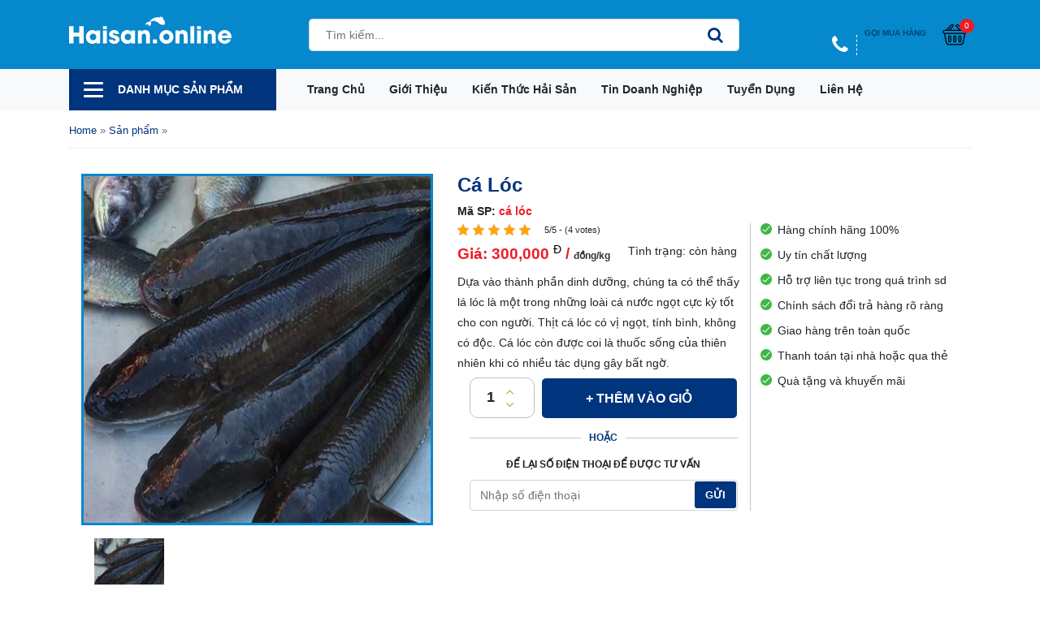

--- FILE ---
content_type: text/html; charset=UTF-8
request_url: https://haisan.online/san-pham/ca-loc
body_size: 36910
content:
<!doctype html>
	<html lang="en-US">
	<head><meta charset="UTF-8"><script>if(navigator.userAgent.match(/MSIE|Internet Explorer/i)||navigator.userAgent.match(/Trident\/7\..*?rv:11/i)){var href=document.location.href;if(!href.match(/[?&]nowprocket/)){if(href.indexOf("?")==-1){if(href.indexOf("#")==-1){document.location.href=href+"?nowprocket=1"}else{document.location.href=href.replace("#","?nowprocket=1#")}}else{if(href.indexOf("#")==-1){document.location.href=href+"&nowprocket=1"}else{document.location.href=href.replace("#","&nowprocket=1#")}}}}</script><script>class RocketLazyLoadScripts{constructor(){this.v="1.2.3",this.triggerEvents=["keydown","mousedown","mousemove","touchmove","touchstart","touchend","wheel"],this.userEventHandler=this._triggerListener.bind(this),this.touchStartHandler=this._onTouchStart.bind(this),this.touchMoveHandler=this._onTouchMove.bind(this),this.touchEndHandler=this._onTouchEnd.bind(this),this.clickHandler=this._onClick.bind(this),this.interceptedClicks=[],window.addEventListener("pageshow",t=>{this.persisted=t.persisted}),window.addEventListener("DOMContentLoaded",()=>{this._preconnect3rdParties()}),this.delayedScripts={normal:[],async:[],defer:[]},this.trash=[],this.allJQueries=[]}_addUserInteractionListener(t){if(document.hidden){t._triggerListener();return}this.triggerEvents.forEach(e=>window.addEventListener(e,t.userEventHandler,{passive:!0})),window.addEventListener("touchstart",t.touchStartHandler,{passive:!0}),window.addEventListener("mousedown",t.touchStartHandler),document.addEventListener("visibilitychange",t.userEventHandler)}_removeUserInteractionListener(){this.triggerEvents.forEach(t=>window.removeEventListener(t,this.userEventHandler,{passive:!0})),document.removeEventListener("visibilitychange",this.userEventHandler)}_onTouchStart(t){"HTML"!==t.target.tagName&&(window.addEventListener("touchend",this.touchEndHandler),window.addEventListener("mouseup",this.touchEndHandler),window.addEventListener("touchmove",this.touchMoveHandler,{passive:!0}),window.addEventListener("mousemove",this.touchMoveHandler),t.target.addEventListener("click",this.clickHandler),this._renameDOMAttribute(t.target,"onclick","rocket-onclick"),this._pendingClickStarted())}_onTouchMove(t){window.removeEventListener("touchend",this.touchEndHandler),window.removeEventListener("mouseup",this.touchEndHandler),window.removeEventListener("touchmove",this.touchMoveHandler,{passive:!0}),window.removeEventListener("mousemove",this.touchMoveHandler),t.target.removeEventListener("click",this.clickHandler),this._renameDOMAttribute(t.target,"rocket-onclick","onclick"),this._pendingClickFinished()}_onTouchEnd(t){window.removeEventListener("touchend",this.touchEndHandler),window.removeEventListener("mouseup",this.touchEndHandler),window.removeEventListener("touchmove",this.touchMoveHandler,{passive:!0}),window.removeEventListener("mousemove",this.touchMoveHandler)}_onClick(t){t.target.removeEventListener("click",this.clickHandler),this._renameDOMAttribute(t.target,"rocket-onclick","onclick"),this.interceptedClicks.push(t),t.preventDefault(),t.stopPropagation(),t.stopImmediatePropagation(),this._pendingClickFinished()}_replayClicks(){window.removeEventListener("touchstart",this.touchStartHandler,{passive:!0}),window.removeEventListener("mousedown",this.touchStartHandler),this.interceptedClicks.forEach(t=>{t.target.dispatchEvent(new MouseEvent("click",{view:t.view,bubbles:!0,cancelable:!0}))})}_waitForPendingClicks(){return new Promise(t=>{this._isClickPending?this._pendingClickFinished=t:t()})}_pendingClickStarted(){this._isClickPending=!0}_pendingClickFinished(){this._isClickPending=!1}_renameDOMAttribute(t,e,r){t.hasAttribute&&t.hasAttribute(e)&&(event.target.setAttribute(r,event.target.getAttribute(e)),event.target.removeAttribute(e))}_triggerListener(){this._removeUserInteractionListener(this),"loading"===document.readyState?document.addEventListener("DOMContentLoaded",this._loadEverythingNow.bind(this)):this._loadEverythingNow()}_preconnect3rdParties(){let t=[];document.querySelectorAll("script[type=rocketlazyloadscript]").forEach(e=>{if(e.hasAttribute("src")){let r=new URL(e.src).origin;r!==location.origin&&t.push({src:r,crossOrigin:e.crossOrigin||"module"===e.getAttribute("data-rocket-type")})}}),t=[...new Map(t.map(t=>[JSON.stringify(t),t])).values()],this._batchInjectResourceHints(t,"preconnect")}async _loadEverythingNow(){this.lastBreath=Date.now(),this._delayEventListeners(this),this._delayJQueryReady(this),this._handleDocumentWrite(),this._registerAllDelayedScripts(),this._preloadAllScripts(),await this._loadScriptsFromList(this.delayedScripts.normal),await this._loadScriptsFromList(this.delayedScripts.defer),await this._loadScriptsFromList(this.delayedScripts.async);try{await this._triggerDOMContentLoaded(),await this._triggerWindowLoad()}catch(t){console.error(t)}window.dispatchEvent(new Event("rocket-allScriptsLoaded")),this._waitForPendingClicks().then(()=>{this._replayClicks()}),this._emptyTrash()}_registerAllDelayedScripts(){document.querySelectorAll("script[type=rocketlazyloadscript]").forEach(t=>{t.hasAttribute("data-rocket-src")?t.hasAttribute("async")&&!1!==t.async?this.delayedScripts.async.push(t):t.hasAttribute("defer")&&!1!==t.defer||"module"===t.getAttribute("data-rocket-type")?this.delayedScripts.defer.push(t):this.delayedScripts.normal.push(t):this.delayedScripts.normal.push(t)})}async _transformScript(t){return new Promise((await this._littleBreath(),navigator.userAgent.indexOf("Firefox/")>0||""===navigator.vendor)?e=>{let r=document.createElement("script");[...t.attributes].forEach(t=>{let e=t.nodeName;"type"!==e&&("data-rocket-type"===e&&(e="type"),"data-rocket-src"===e&&(e="src"),r.setAttribute(e,t.nodeValue))}),t.text&&(r.text=t.text),r.hasAttribute("src")?(r.addEventListener("load",e),r.addEventListener("error",e)):(r.text=t.text,e());try{t.parentNode.replaceChild(r,t)}catch(i){e()}}:async e=>{function r(){t.setAttribute("data-rocket-status","failed"),e()}try{let i=t.getAttribute("data-rocket-type"),n=t.getAttribute("data-rocket-src");t.text,i?(t.type=i,t.removeAttribute("data-rocket-type")):t.removeAttribute("type"),t.addEventListener("load",function r(){t.setAttribute("data-rocket-status","executed"),e()}),t.addEventListener("error",r),n?(t.removeAttribute("data-rocket-src"),t.src=n):t.src="data:text/javascript;base64,"+window.btoa(unescape(encodeURIComponent(t.text)))}catch(s){r()}})}async _loadScriptsFromList(t){let e=t.shift();return e&&e.isConnected?(await this._transformScript(e),this._loadScriptsFromList(t)):Promise.resolve()}_preloadAllScripts(){this._batchInjectResourceHints([...this.delayedScripts.normal,...this.delayedScripts.defer,...this.delayedScripts.async],"preload")}_batchInjectResourceHints(t,e){var r=document.createDocumentFragment();t.forEach(t=>{let i=t.getAttribute&&t.getAttribute("data-rocket-src")||t.src;if(i){let n=document.createElement("link");n.href=i,n.rel=e,"preconnect"!==e&&(n.as="script"),t.getAttribute&&"module"===t.getAttribute("data-rocket-type")&&(n.crossOrigin=!0),t.crossOrigin&&(n.crossOrigin=t.crossOrigin),t.integrity&&(n.integrity=t.integrity),r.appendChild(n),this.trash.push(n)}}),document.head.appendChild(r)}_delayEventListeners(t){let e={};function r(t,r){!function t(r){!e[r]&&(e[r]={originalFunctions:{add:r.addEventListener,remove:r.removeEventListener},eventsToRewrite:[]},r.addEventListener=function(){arguments[0]=i(arguments[0]),e[r].originalFunctions.add.apply(r,arguments)},r.removeEventListener=function(){arguments[0]=i(arguments[0]),e[r].originalFunctions.remove.apply(r,arguments)});function i(t){return e[r].eventsToRewrite.indexOf(t)>=0?"rocket-"+t:t}}(t),e[t].eventsToRewrite.push(r)}function i(t,e){let r=t[e];Object.defineProperty(t,e,{get:()=>r||function(){},set(i){t["rocket"+e]=r=i}})}r(document,"DOMContentLoaded"),r(window,"DOMContentLoaded"),r(window,"load"),r(window,"pageshow"),r(document,"readystatechange"),i(document,"onreadystatechange"),i(window,"onload"),i(window,"onpageshow")}_delayJQueryReady(t){let e;function r(r){if(r&&r.fn&&!t.allJQueries.includes(r)){r.fn.ready=r.fn.init.prototype.ready=function(e){return t.domReadyFired?e.bind(document)(r):document.addEventListener("rocket-DOMContentLoaded",()=>e.bind(document)(r)),r([])};let i=r.fn.on;r.fn.on=r.fn.init.prototype.on=function(){if(this[0]===window){function t(t){return t.split(" ").map(t=>"load"===t||0===t.indexOf("load.")?"rocket-jquery-load":t).join(" ")}"string"==typeof arguments[0]||arguments[0]instanceof String?arguments[0]=t(arguments[0]):"object"==typeof arguments[0]&&Object.keys(arguments[0]).forEach(e=>{let r=arguments[0][e];delete arguments[0][e],arguments[0][t(e)]=r})}return i.apply(this,arguments),this},t.allJQueries.push(r)}e=r}r(window.jQuery),Object.defineProperty(window,"jQuery",{get:()=>e,set(t){r(t)}})}async _triggerDOMContentLoaded(){this.domReadyFired=!0,await this._littleBreath(),document.dispatchEvent(new Event("rocket-DOMContentLoaded")),await this._littleBreath(),window.dispatchEvent(new Event("rocket-DOMContentLoaded")),await this._littleBreath(),document.dispatchEvent(new Event("rocket-readystatechange")),await this._littleBreath(),document.rocketonreadystatechange&&document.rocketonreadystatechange()}async _triggerWindowLoad(){await this._littleBreath(),window.dispatchEvent(new Event("rocket-load")),await this._littleBreath(),window.rocketonload&&window.rocketonload(),await this._littleBreath(),this.allJQueries.forEach(t=>t(window).trigger("rocket-jquery-load")),await this._littleBreath();let t=new Event("rocket-pageshow");t.persisted=this.persisted,window.dispatchEvent(t),await this._littleBreath(),window.rocketonpageshow&&window.rocketonpageshow({persisted:this.persisted})}_handleDocumentWrite(){let t=new Map;document.write=document.writeln=function(e){let r=document.currentScript;r||console.error("WPRocket unable to document.write this: "+e);let i=document.createRange(),n=r.parentElement,s=t.get(r);void 0===s&&(s=r.nextSibling,t.set(r,s));let a=document.createDocumentFragment();i.setStart(a,0),a.appendChild(i.createContextualFragment(e)),n.insertBefore(a,s)}}async _littleBreath(){Date.now()-this.lastBreath>45&&(await this._requestAnimFrame(),this.lastBreath=Date.now())}async _requestAnimFrame(){return document.hidden?new Promise(t=>setTimeout(t)):new Promise(t=>requestAnimationFrame(t))}_emptyTrash(){this.trash.forEach(t=>t.remove())}static run(){let t=new RocketLazyLoadScripts;t._addUserInteractionListener(t)}}RocketLazyLoadScripts.run();</script>
		
		<meta name="viewport" content="width=device-width, initial-scale=1">
		<link rel="profile" href="https://gmpg.org/xfn/11">

		<link rel="preconnect" href="https://fonts.googleapis.com">
		<link rel="preconnect" href="https://fonts.gstatic.com" crossorigin>
		<!-- <link
		href="https://fonts.googleapis.com/css2?family=Roboto:ital,wght@0,300;0,400;0,500;0,700;0,900;1,400;1,700&display=swap"
		rel="stylesheet"> -->
		<meta name='robots' content='index, follow, max-image-preview:large, max-snippet:-1, max-video-preview:-1' />

	<!-- This site is optimized with the Yoast SEO Premium plugin v20.2 (Yoast SEO v20.6) - https://yoast.com/wordpress/plugins/seo/ -->
	<title>Cá Lóc - haisan.online</title>
<link rel="preload" as="font" href="https://haisan.online/wp-content/themes/signal/fonts/fontawesome-webfont.woff2?v=4.7.0" crossorigin>
	<meta name="description" content="Haisan.online sẽ cung cấp cho bạn về đặc tính, công dụng, cách lựa chọn cá lóc tươi ngon và những món ăn được chế biến từ loại cá này. " />
	<link rel="canonical" href="https://haisan.online/san-pham/ca-loc" />
	<meta property="og:locale" content="en_US" />
	<meta property="og:type" content="article" />
	<meta property="og:title" content="Cá Lóc" />
	<meta property="og:description" content="Haisan.online sẽ cung cấp cho bạn về đặc tính, công dụng, cách lựa chọn cá lóc tươi ngon và những món ăn được chế biến từ loại cá này. " />
	<meta property="og:url" content="https://haisan.online/san-pham/ca-loc" />
	<meta property="og:site_name" content="haisan.online" />
	<meta property="article:publisher" content="https://www.facebook.com/haisan.online2022/" />
	<meta property="article:modified_time" content="2023-04-19T09:16:20+00:00" />
	<meta property="og:image" content="https://haisan.online/wp-content/uploads/2022/11/ca-loc_1.jpg" />
	<meta property="og:image:width" content="768" />
	<meta property="og:image:height" content="432" />
	<meta property="og:image:type" content="image/jpeg" />
	<meta name="twitter:card" content="summary_large_image" />
	<meta name="twitter:site" content="@haisan_online" />
	<meta name="twitter:label1" content="Est. reading time" />
	<meta name="twitter:data1" content="20 minutes" />
	<!-- / Yoast SEO Premium plugin. -->



<link rel="alternate" title="oEmbed (JSON)" type="application/json+oembed" href="https://haisan.online/wp-json/oembed/1.0/embed?url=https%3A%2F%2Fhaisan.online%2Fsan-pham%2Fca-loc" />
<link rel="alternate" title="oEmbed (XML)" type="text/xml+oembed" href="https://haisan.online/wp-json/oembed/1.0/embed?url=https%3A%2F%2Fhaisan.online%2Fsan-pham%2Fca-loc&#038;format=xml" />
<style id='wp-img-auto-sizes-contain-inline-css' type='text/css'>
img:is([sizes=auto i],[sizes^="auto," i]){contain-intrinsic-size:3000px 1500px}
/*# sourceURL=wp-img-auto-sizes-contain-inline-css */
</style>
<style id='classic-theme-styles-inline-css' type='text/css'>
/*! This file is auto-generated */
.wp-block-button__link{color:#fff;background-color:#32373c;border-radius:9999px;box-shadow:none;text-decoration:none;padding:calc(.667em + 2px) calc(1.333em + 2px);font-size:1.125em}.wp-block-file__button{background:#32373c;color:#fff;text-decoration:none}
/*# sourceURL=/wp-includes/css/classic-themes.min.css */
</style>
<link rel='stylesheet' id='kk-star-ratings-css' href='https://haisan.online/wp-content/plugins/kk-star-ratings/src/core/public/css/kk-star-ratings.min.css?ver=5.4.3' type='text/css' media='all' />
<link data-minify="1" rel='stylesheet' id='slick-css' href='https://haisan.online/wp-content/cache/min/1/wp-content/themes/signal/assets/slick-1.6.0/slick.css?ver=1684990936' type='text/css' media='all' />
<link data-minify="1" rel='stylesheet' id='slick-theme-css' href='https://haisan.online/wp-content/cache/min/1/wp-content/themes/signal/assets/slick-1.6.0/slick-theme.css?ver=1684990936' type='text/css' media='all' />
<link data-minify="1" rel='stylesheet' id='main-css' href='https://haisan.online/wp-content/cache/min/1/wp-content/themes/signal/css/styles.min.css?ver=1684990894' type='text/css' media='all' />
<link data-minify="1" rel='stylesheet' id='apc-style-css' href='https://haisan.online/wp-content/cache/min/1/wp-content/themes/signal/style.css?ver=1684990894' type='text/css' media='all' />
<link data-minify="1" rel='stylesheet' id='fixedtoc-style-css' href='https://haisan.online/wp-content/cache/min/1/wp-content/plugins/fixed-toc/frontend/assets/css/ftoc.min.css?ver=1684990894' type='text/css' media='all' />
<style id='fixedtoc-style-inline-css' type='text/css'>
.ftwp-in-post#ftwp-container-outer { height: auto; } #ftwp-container.ftwp-wrap #ftwp-contents { width: auto; height: auto; } .ftwp-in-post#ftwp-container-outer #ftwp-contents { height: auto; } .ftwp-in-post#ftwp-container-outer.ftwp-float-none #ftwp-contents { width: auto; } #ftwp-container.ftwp-wrap #ftwp-trigger { width: 43px; height: 43px; font-size: 25.8px; } #ftwp-container #ftwp-trigger.ftwp-border-medium { font-size: 24.8px; } #ftwp-container.ftwp-wrap #ftwp-header { font-size: 20px; font-family: inherit; } #ftwp-container.ftwp-wrap #ftwp-header-title { font-weight: bold; } #ftwp-container.ftwp-wrap #ftwp-list { font-size: 14px; font-family: inherit; } #ftwp-container #ftwp-list.ftwp-liststyle-decimal .ftwp-anchor::before { font-size: 14px; } #ftwp-container #ftwp-list.ftwp-strong-first>.ftwp-item>.ftwp-anchor .ftwp-text { font-size: 15.4px; } #ftwp-container #ftwp-list.ftwp-strong-first.ftwp-liststyle-decimal>.ftwp-item>.ftwp-anchor::before { font-size: 15.4px; } #ftwp-container.ftwp-wrap #ftwp-trigger { color: #333; background: rgba(243,243,243,0.95); } #ftwp-container.ftwp-wrap #ftwp-trigger { border-color: rgba(51,51,51,0.95); } #ftwp-container.ftwp-wrap #ftwp-header { color: #333; background: rgba(243,243,243,0.95); } #ftwp-container.ftwp-wrap #ftwp-contents:hover #ftwp-header { background: #f3f3f3; } #ftwp-container.ftwp-wrap #ftwp-list { color: #333; background: rgba(243,243,243,0.95); } #ftwp-container.ftwp-wrap #ftwp-contents:hover #ftwp-list { background: #f3f3f3; } #ftwp-container.ftwp-wrap #ftwp-list .ftwp-anchor:hover { color: #1e73be; } #ftwp-container.ftwp-wrap #ftwp-list .ftwp-anchor:focus, #ftwp-container.ftwp-wrap #ftwp-list .ftwp-active, #ftwp-container.ftwp-wrap #ftwp-list .ftwp-active:hover { color: #fff; } #ftwp-container.ftwp-wrap #ftwp-list .ftwp-text::before { background: rgba(221,51,51,0.95); } .ftwp-heading-target::before { background: rgba(221,51,51,0.95); }
/*# sourceURL=fixedtoc-style-inline-css */
</style>
<style id='rocket-lazyload-inline-css' type='text/css'>
.rll-youtube-player{position:relative;padding-bottom:56.23%;height:0;overflow:hidden;max-width:100%;}.rll-youtube-player:focus-within{outline: 2px solid currentColor;outline-offset: 5px;}.rll-youtube-player iframe{position:absolute;top:0;left:0;width:100%;height:100%;z-index:100;background:0 0}.rll-youtube-player img{bottom:0;display:block;left:0;margin:auto;max-width:100%;width:100%;position:absolute;right:0;top:0;border:none;height:auto;-webkit-transition:.4s all;-moz-transition:.4s all;transition:.4s all}.rll-youtube-player img:hover{-webkit-filter:brightness(75%)}.rll-youtube-player .play{height:100%;width:100%;left:0;top:0;position:absolute;background:url(https://haisan.online/wp-content/plugins/wp-rocket/assets/img/youtube.png) no-repeat center;background-color: transparent !important;cursor:pointer;border:none;}
/*# sourceURL=rocket-lazyload-inline-css */
</style>
<script type="rocketlazyloadscript" data-rocket-type="text/javascript" data-rocket-src="https://haisan.online/wp-content/themes/signal/js/jquery.min.js" id="jquery-js" defer></script>
<script type="text/javascript" id="sort-js-extra">
/* <![CDATA[ */
var sort_params = {"ajaxurl":"https://haisan.online/wp-admin/admin-ajax.php","posts":"{\"page\":0,\"product\":\"ca-loc\",\"post_type\":\"product\",\"name\":\"ca-loc\",\"error\":\"\",\"m\":\"\",\"p\":0,\"post_parent\":\"\",\"subpost\":\"\",\"subpost_id\":\"\",\"attachment\":\"\",\"attachment_id\":0,\"pagename\":\"\",\"page_id\":0,\"second\":\"\",\"minute\":\"\",\"hour\":\"\",\"day\":0,\"monthnum\":0,\"year\":0,\"w\":0,\"category_name\":\"\",\"tag\":\"\",\"cat\":\"\",\"tag_id\":\"\",\"author\":\"\",\"author_name\":\"\",\"feed\":\"\",\"tb\":\"\",\"paged\":0,\"meta_key\":\"\",\"meta_value\":\"\",\"preview\":\"\",\"s\":\"\",\"sentence\":\"\",\"title\":\"\",\"fields\":\"all\",\"menu_order\":\"\",\"embed\":\"\",\"category__in\":[],\"category__not_in\":[],\"category__and\":[],\"post__in\":[],\"post__not_in\":[],\"post_name__in\":[],\"tag__in\":[],\"tag__not_in\":[],\"tag__and\":[],\"tag_slug__in\":[],\"tag_slug__and\":[],\"post_parent__in\":[],\"post_parent__not_in\":[],\"author__in\":[],\"author__not_in\":[],\"search_columns\":[],\"ignore_sticky_posts\":false,\"suppress_filters\":false,\"cache_results\":true,\"update_post_term_cache\":true,\"update_menu_item_cache\":false,\"lazy_load_term_meta\":true,\"update_post_meta_cache\":true,\"posts_per_page\":12,\"nopaging\":false,\"comments_per_page\":\"50\",\"no_found_rows\":false,\"order\":\"DESC\"}","current_page":"1"};
//# sourceURL=sort-js-extra
/* ]]> */
</script>
<script type="rocketlazyloadscript" data-minify="1" data-rocket-type="text/javascript" data-rocket-src="https://haisan.online/wp-content/cache/min/1/wp-content/themes/signal/js/product-sort.js?ver=1684990894" id="sort-js" defer></script>
<link rel="https://api.w.org/" href="https://haisan.online/wp-json/" /><script type="application/ld+json">{
    "@context": "https://schema.org/",
    "@type": "CreativeWorkSeries",
    "name": "Cá Lóc",
    "aggregateRating": {
        "@type": "AggregateRating",
        "ratingValue": "5",
        "bestRating": "5",
        "ratingCount": "4"
    }
}</script>
<!-- Schema & Structured Data For WP v1.13 - -->
<script type="application/ld+json" class="saswp-schema-markup-output">
[{"@context":"https://schema.org/","@graph":[{"@context":"https://schema.org/","@type":"SiteNavigationElement","@id":"https://haisan.online#Menu chính","name":"Trang chủ","url":"https://haisan.online/"},{"@context":"https://schema.org/","@type":"SiteNavigationElement","@id":"https://haisan.online#Menu chính","name":"Giới thiệu","url":"https://haisan.online/gioi-thieu"},{"@context":"https://schema.org/","@type":"SiteNavigationElement","@id":"https://haisan.online#Menu chính","name":"Kiến thức hải sản","url":"https://haisan.online/kien-thuc"},{"@context":"https://schema.org/","@type":"SiteNavigationElement","@id":"https://haisan.online#Menu chính","name":"Tin doanh nghiệp","url":"/tin-doanh-nghiep"},{"@context":"https://schema.org/","@type":"SiteNavigationElement","@id":"https://haisan.online#Menu chính","name":"Tuyển dụng","url":"https://haisan.online/tuyen-dung"},{"@context":"https://schema.org/","@type":"SiteNavigationElement","@id":"https://haisan.online#Menu chính","name":"Liên hệ","url":"https://haisan.online/lien-he"}]},

{"@context":"https://schema.org/","@type":"BreadcrumbList","@id":"https://haisan.online/san-pham/ca-loc#breadcrumb","itemListElement":[{"@type":"ListItem","position":1,"item":{"@id":"https://haisan.online","name":"haisan.online"}},{"@type":"ListItem","position":2,"item":{"@id":"https://haisan.online/san-pham","name":"Sản phẩm"}},{"@type":"ListItem","position":3,"item":{"@id":"https://haisan.online/danh-muc-san-pham/ca-bien","name":"Cá biển"}},{"@type":"ListItem","position":4,"item":{"@id":"https://haisan.online/san-pham/ca-loc","name":"Cá Lóc"}}]},

{"@context":"https://schema.org/","@type":"Article","@id":"https://haisan.online/san-pham/ca-loc#Article","url":"https://haisan.online","inLanguage":"en-US","mainEntityOfPage":"https://haisan.online/san-pham/ca-loc","headline":"Cá Lóc","description":"Haisan.online sẽ cung cấp cho bạn về đặc tính, công dụng, cách lựa chọn cá lóc tươi ngon và những món ăn được chế biến từ loại cá này. ","articleBody":"Cá lóc là loài cá quen thuộc với người dân Việt Nam. Nếu bạn đang muốn tìm hiểu về loài vật này thì đừng bỏ qua bài viết dưới đây. Haisan.online sẽ cung cấp cho bạn về đặc tính, công dụng, cách lựa chọn cá lóc tươi ngon và những món ăn được chế biến từ loại cá này. \r\n\r\n\r\n\r\n\r\nThông tin chung\r\nCá lóc là loài cá không còn xa lạ, hây xuất hiện trong bữa cơm của mỗi gia đình người dân Việt Nam. Cá lóc có nhiều tên gọi khác nhau tuỳ thuộc vào vùng miền trên đất nước ta. Như miền Bắc thì gọi là cá quả, miền Trung gọi là cá chuối, còn cá lóc là tên mà người dân miền Nam đặt cho chúng. Ngoài ra nhiều người còn gọi loại cá này là cá sộp, cá tràu, cá trõn,....\r\n\r\n\r\n\r\nCá lóc có nguồn gốc từ họ Channidae. Và ở Việt Nam tồn tại nhiều nhất loài Channa maculata và Channa argus. Khác với các loại cá biển, đây là loài sinh sống chủ yếu trong môi trường nước ngọt, nhất là các khu vực nhiệt đới như là châu Á và châu Phi. Và chúng còn được coi là đặc sản ở các nước như Trung Quốc, Việt Nam, Triều Tiên,...(Theo vi.wikipedia.org 2022)\r\n\r\nNgười ta thường dễ dàng tìm thấy chúng ở độ sâu từ 0 đến 30m trong các sông, hồ, sao, suối. Cá lóc cũng rất dễ nuôi trồng nên người dân đã nuôi chúng trong các ao nhân tạo để cung cấp nguồn lượng thực quý cho mọi người. Nhiệt độ lý tưởng để loại cá này phát triển tốt là từ 7 - 35 độ và có mùa sinh sản vào tháng 4 - 7 hàng năm.\r\n\r\n\r\n\r\nCá lóc có đặc điểm nhận dạng rất dễ phân biệt với các loài cá khác. Chúng có phần đầu to và dẹt, trông như đầu con rắn. Phần thân có dạng hình trụ, đuôi càng về sau thì càng thuôn cong. Da cá có màu đen sẫm hoặc màu đất nhạt, trên thân lốm đốm nhiều đốm màu đen. Ngoài ra, phần bụng cá này có màu trắng và rất nhớt.\r\n\r\n\r\nGiá trị dinh dưỡng của cá lóc\r\nDưới góc nhìn của các chuyên gia dinh dưỡng, cá lóc là một nguồn thực phẩm cực tốt cho con người. Trong thịt cá quả có chức hàm lượng cao các chất dinh dưỡng tuyệt vời khác. Bao gồm: protein hưu ích, lipid, vitamin A,... Trong đó, lipid trong cá lóc còn được chia thành nhiều loại khác nhau. Như phospholipid, glycerid một phần, cholesterol, rượu béo, triglycerid và cholesterol este. (Theo vi.wikipedia.org 2022)\r\n\r\n\r\n\r\nNgoài ra, cá lóc còn chứa 23% protein thô, 5,7% chất béo thô và 1,8% tro thô. Vì vậy, không những ăn cá lóc không hề gây béo mà còn có được sức khoẻ tuyệt vời. Chưa hết, trong thịt cá này còn có thành phần axit béo phong phú như omega - 3 và omega - 6. Đây là hai nhân tố góp phần cấu thành nên chế độ ăn uống lành mạnh cho cơ thể con người.\r\nCác công dụng tuyệt vời\r\nDựa vào thành phần dinh dưỡng, chúng ta có thể thấy lá lóc là một trong những loài cá nước ngọt cực kỳ tốt cho con người. Thịt cá lóc có vị ngọt, tính bình, không có độc. Loại cá này còn được coi là thuốc sống của thiên nhiên khi có nhiều tác dụng gây bất ngờ. Dưới đây là một cái công dụng nổi bật của loài vật này.\r\n\r\n\r\n\r\nCá lóc là loài vật ngăn ngừa sưng tấy, các vếp bầm tím, phù nề trên cơ thể rất tốt. Khi cơ thể không được cung cấp đủ Albumin các phân tử trong máu sẽ bị lắng đọng. Gây ra tình trạng biến đổi hình dạng của các tế bào máu. Vì vậy, con người sẽ dễ bị sưng tấy, phù nề và bầm tím. Vì vậy, bạn hãy bổ sung đầy đủ albumin từ thịt cá này để hạn chế tình trạng này nhé!\r\n\r\nCá quả còn có tác dụng bổ khí huyết, gân xương tạng phủ. Bởi loại cá này có công dụng bổ khí huyết, đánh nhanh đờm bị nghẹn trong cuống họng. Với hàm lượng vitamin A cao, cá quả còn giúp bổ mắt, giúp hồi phục sức khoẻ nhanh chóng cho người bệnh, mẹ bầu,...\r\n\r\n\r\n\r\nKhi chế biến và kết hợp với các loại nguyên liệu khác nhau thì sẽ có thể chữa được loại bệnh khác nhau. Như ăn cá quả với lá dấp chữa trĩ, ăn cá quả nấu đậu đỏ chữa thận hư nhiễm mỡ, thanh nhiệt, điều hoà dạ dày, cá quả nấu với đậu xanh chữa tiểu rắt, nước tiểu vàng và ít,...\r\nGiá bán hiện nay\r\nGiá bán loại cá này cũng thường xuyên thay đổi theo mùa vụ, theo địa điểm nuôi trồng và bày bán chúng. Ngoài ra, những con cá có kích thước lớn cũng được bán với giá cao hơn những con nhỏ. Dưới đây là một vài mức giá mà Haisan.online đã cập nhật:\r\n\r\n \tCá lóc đồng: 100 000đ - 140 000đ/ 1kg\r\n \tCá lóc nuôi: 80 000đ - 100 000đ/ 1kg\r\n \tCá lóc bán sỉ: 60 000đ - 70 000đ/ 1kg\r\n\r\nNhững địa chỉ mua cá lóc chất lượng\r\n1. Địa điểm mua cá quả ở Hà Nội\r\nTại Hà Nội, các đại lý, siêu thị còn liên tục cập nhật để người dân luôn mua được những mẻ cá lóc tươi ngon nhất. Dưới đây là một vài địa điểm bạn nên ghé qua:\r\n\r\n \tCửa hàng cá thượng hạng: 104 Pháp Vân, 23 phường Sở Thượng, Yên Sở, Hoàng Mai, Hà Nội.\r\n \tHải sản cao cấp Lộc Biển: K31-VL1, chợ dân sinh, TTTM Trung Văn Vinaconex 3, đường Cương Kiên, Nam Từ Liêm, Hà Nội\r\n \tNông sản Dũng Hà: A10, Ngõ 100, Đường Trung Kính, Phường Yên Hòa, Quận Cầu Giấy hoặc 11 Kim Đồng đường Giải Phóng, phường Giáp Bát, quận Hoàng Mai, Tp. Hà Nội\r\n \tChợ cá Yên Sở: Tổ 14, phường Yên Sở, Hoàng Mai, Hà Nội\r\n \tThực phẩm sạch BHFOOOD: số 4, ngõ 6, đường Lê Trọng Tấn, phường La Khê, quận Hà Đông, Hà Nội.\r\n\r\n\r\n2. Mua cá quả ngon ở thành phố Hồ Chí Minh\r\nỞ thành phố Hồ Chí Minh, bạn hãy tham khảo một vài địa điểm được đánh giá cao dưới đây nhé!\r\n\r\n \tHải sản Hoàng Long: 77D Bàu Cát 8, phường 11, quận Tân Bình, thành phố Hồ Chí Minh.\r\n \tHải sản sạch 24h Seamart: Lô D, Chung cư Hà Đô, Nguyễn Văn Công, phường 3, Gò Vấp, thành phố Hồ Chí Minh.\r\n \tVựa hải sản: RP54+6WV, phường 24, Bình Thạnh, thành phố Hồ Chí Minh.\r\n \tVựa hải sản Trung Nam: 508/6 Trường Chinh, phường 13, quận Tân Bình, thành phố Hồ Chí Minh.\r\n \tHải sản tươi sống Ngọc Trinh: 43/1 đường 21, phường 8, quận Gò Vấp, thành phố Hồ Chí Minh.\r\n\r\n\r\nCách chọn cá lóc tươi ngon, không bị ươn\r\nBạn cần chọn mua cá ở các chợ đầu mối, vựa hải sản, hay các hàng quán thân quen. Hơn nữa, nên mua ở các siêu thị uy tín để an tâm thưởng thức.\r\n\r\n\r\n\r\nVề kích thước cá lóc ngon, bạn nên chọn những con cá có kích thước vừa phải. Không quá to và cũng không quá nhỏ. Dùng tay sờ vào và nhấc cá lên nếu thấy cầm chắc tay, không bị nhũn. Sau đó, hãy ấn nhẹ vào thân cá, nếu thịt cá nhanh chóng trở lại vị trí ban đầu thì là cá tươi.\r\n\r\nNgoài ra, bạn cũng cần phải quan sát màu sắc cá. Nếu cá có màu nhợt nhạt thì chứng tỏ cá đã bị ươn. Đặc biệt, đừng bỏ qua phần hậu môn của cá. Cá lóc tươi sẽ có hậu  môn nhỏ. Còn khi hậu môn nở ta thì là dấu hiệu cho thấy cá sắp ươn hoặc đã bị tẩm hoá chất.\r\n\r\n\r\nNhững lưu ý cần nhớ khi ăn cá lóc\r\nNhư chúng ta đã biết, cá lóc chứa rất nhiều thành phần dinh dưỡng tốt cho con người. Tuy nhiên chúng cũng có chứa một số chất độc gây hại đến sức khoẻ thậm chí cả tính mạng. Độc tố này không nằm trong thịt cá mà bắt nguồn từ quá trình đánh bắt, chế biến. Chúng thường tập trung ở phần mang, thận, tuỵ, da và máu của cá lóc.\r\n\r\n\r\n\r\nKhi nhiễm độc tố của cá lóc, các bạn sẽ bị tê lưỡi, hoa mắt, chóng mặt, mệt mỏi,... Nguy hiểm hơn là đau bụng buồn nôn, sùi bọt mép, co giật,... Vì vậy, bạn cần lưu ý chế biến đúng cách và kỹ càng trước khi ăn. Cụ thể, hãy chế biến cá lóc ở nhiệt độ 200 độ C trong 10 phút để loại bỏ hoàn toàn độc tố.\r\nXem thêm: Cá Lóc Nấu Gì Ngon | Top 10 Món Ăn Ngon Bổ Và Dễ Làm\r\nCách sơ chế cá quả sạch nhớt, không bị tanh\r\nBước 1: Đánh vảy và cạo nhớt cá\r\n\r\nĐầu tiên, bạn cạo sạch hai mặt thân cá để loại bỏ nhờn và vảy. Ở bước này, bạn cần phải cạo nhanh, mạnh để vảy cá bong ra. Đồng thời, không nên ấn dao quá mạnh vào thịt tránh làm tạo thành các vết khứa không đẹp mắt. Ngoài ra, để dễ dàng hơn thì nên dùng dụng cụ đánh vảy cá.\r\n\r\n\r\n\r\nBước 2: Khử mùi tanh của cá lóc \r\n\r\nBạn có thể dùng muối chà xát nhẹ nhàng lên mình cá khoảng 2- 3 phút. Bên cạnh đó, có thể đổ nước cốt chanh hoặc rượu trắng lên toàn thân cá. Tiếp đến, rửa sạch với nước sạch là cá đã bớt mùi tanh đi rất nhiều.\r\n\r\n\r\n\r\nBước 3: Làm sạch ruột cá \r\n\r\nXẻ dọc phần thân cá rồi moi hết ruột ra ngoài, bỏ mật và dùng dao cạo sạch lớp nhầy bám trên ruọt đi. Sau đó, bạn cho cá lên thớt, dùng dao cắt bỏ phần mang cá và tỉa gọn phần đầu. Cắt bỏ tiếp phần hậu môn rồi chặt cá thành từng khúc vừa ăn. Tiếp đến, xoa cá với muối một lần nữa, rửa sạch, để ráo chờ chế biến.\r\nNhững món ăn ngon từ cá lóc\r\nCá lóc đã trở thành một loại đặc sản Việt Nam được nhiều người ưa thích. Chúng có thể chế biến được đa dạng các món dân giã nhưng khá lạ miệng, dễ ăn. Các món ăn từ loại cá này hứa hẹn sẽ mang đến làn gió mới cho các bữa ăn cho gia đình của bạn.\r\n\r\n\r\n1. Cá lóc nướng riềng sả\r\nTrong nhiều món cá nướng, có lẽ cá lóc nướng là một trong những món ăn được ưa chuộng nhất. Cá ngọt thịt được tẩm ướp đậm đà, hoà quyện cùng mùi thơm của riềng, sả là đặc trưng của món ăn này. Hơn nữa, khi ăn cuốn cá trong bánh tráng cùng bún, dứa, chuối xanh,... chấm cùng nước mắm tỏi chua ngọt thì không còn gì để chê.\r\n\r\nĐể thực hiện món ăn này, bạn cần sơ chế sạch sẽ và khử mùi tanh, nhớt của cá cẩn thận. Tiếp đến, sơ chế các nguyên liệu như riềng, sả, hành tím rồi giã nhuyễn. Sau đó, cho sa tế, hạt nêm, đường, muối và giã chung đến khi dều. Đem hỗn hợp chà xát cả trong và ngoài con cá lóc đã sơ chế và ướp khoảng 20 phút. Cuối cùng cho lên bếp nướng từ 30- 40 phút là hoàn thành.\r\n\r\n\r\n2. Cá lóc hấp\r\nCá lóc hấp là một trong những món ăn đơn giản, dễ làm được chế biến từ loài vật này. Tuy cần khá nhiều thời gian nhưng lại mang đến cho bạn một món ăn ngon và vô cùng bổ dưỡng.\r\n\r\nSau khi mua cá về, bạn thực hiện sơ chế như cách Haisan.online đã hướng dẫn. Tiếp đến, đem các nguyên liệu cần có đi sơ chế. Ngâm nấm đông cô trong nước khoảng 45- 60 phút rồi rửa sạch, để ráo. Gừng cắt thành các lát mỏng. Hành tây cắt múi cau, hành tím, tỏi lột vỏ, rửa sạch rồi băm nhuyễn. Sả bỏ sạch bẹ già, cắt khúc và đập giập, Ngò rí và hành lá thì bỏ rễ, lá héo úa và cắt thành các khúc nhỏ.\r\n\r\n\r\n\r\nBạn trộn đều các nguyên liệu. Tiếp đến, đổ toàn bộ phần hỗn hợp vừa rồi vào bụng cá. Cuối cùng, cho cá vào khay hấp cùng hành tím, hành tây, gừng, thịt ba chỉ, ngò rí, nấm vào hấp trong khoảng 17 phút là xong.\r\n3. Bánh canh cá lóc\r\nBánh canh cá lóc là một trong những món đặc trưng của đồng bào miền Tây. Đây là một món ăn vừa ngon vừa bổ dưỡng, rất thích hợp để dùng cho bữa sáng của cả gia đình\r\n\r\nMón ăn này có sự kết hợp tuyệt vời từ cái mềm của bánh canh, vị ngọt của thịt cá, cái đậm đà của tôm khô cùng gia vị. Chắc chắn sẽ đem đến cho bạn một món ăn thơm ngon khó cưỡng.\r\n\r\n\r\n\r\nSau khi cạo vảy, rửa sạch cá, bạn đem lọc lấy thịt rồi thái thành các lát mỏng. Tiếp đến, cho thịt cá đi ướp với các gia vị cần thiết cho đậm đà trong 15 phút. Trong lúc đó, nấu nước dùng với tôm khô và hành tím nguyên củ. Đồng thời, cho vào một ít rượu trắng, phần đầu, xương và mỡ cá vào đun cho ngọt nước.\r\n\r\nSau khi đun 45 phút, bạn vớt phần cá vừa cho và hành tím củ ra ngoài. Tiếp tục, tra vào phần nước dùng lượng gia vị vừa ăn. Cuối cùng cho nấm rơm đã luộc sơ và gốc hành lá vào. Về phần bánh canh, đem trụng với nước sôi rồi thả vào nồi nước lèo cùng cá đã xào. Đun đến khi sôi thì hoàn thành.\r\n\r\n\r\n4. Cá quả nấu canh chua\r\nCanh chua cá quả là món ăn có vị thanh nhẹ, tươi mát nên cực kỳ dễ ăn. Món ăn này có sự kết hợp của các nguyên liệu dễ tìm như cá quả, dứa, cà chua, đậu bắp, nước sốt me, rau răm, thì là, hành lá,... Tất cả các nguyên liệu này đã tạo nên món canh hấp dẫn có một không hai.\r\n\r\n\r\n\r\nCá sau khi sơ chế, bạn hãy đem cắt thành các khúc nhỏ vừa ăn. Dùng nước mắm, hạt nêm, hạt tiêu ướp lên thịt cá cho thêm đậm đà. Tiếp đến, đun sôi nước cốt me với khoảng 1 lít nước và cho cá lóc vào. Đun khoảng 10 phút thì tra gia vị và cho các nguyên liệu vào. Đun sôi, rắc hành lá, rau răm, thì lá lên trên là hoàn tất.\r\n5. Cá lóc kho nghệ\r\nCá lóc kho nghệ là món ăn ngon, bổ, xứng đáng là món ăn tuyệt vời trong thực đơn của gia đình bạn. Món ăn này có thời gian kho cá hơi lâu nhưng các nguyên liệu lại đơn giản dễ tìm. Không những vậy, hương vị đậm đà cùng mùi thơm của nghệ, gừng tươi là điểm cộng giúp món ăn được nhiều người ưa thích.\r\n\r\n\r\n\r\nCá mua về đem làm sạch rồi thái thành các khúc nhỏ. Dùng một cái cối giã tiêu, nghệ, gừng, ớt cho nhừ rồi đem hỗn hợp này ướp cá cùng các gia vị như muối, mắm, đường, dầu ăn. Tiếp đến, thắng đường để tạo màu cho cá kho. Sau đó, cho hành tím vào phi thơm rồi cho cá, đường thắng, nước sạch vào kho đến khi thịt cá săn lại, nước sốt sền sệt thì tắt bếp.\r\n\r\nTrên đây là toàn bộ những thông tin hữu ích về loài cá lóc mà bạn cần biết. Hy vọng bài viết đem đến cho bạn những kiến thức về công dụng, cách sơ chế và chế biến một số món ăn ngon từ cá lóc. Cuối cùng, chúc bạn và gia đình có được bữa ăn chất lượng và vui vẻ.\r\n\r\nNguồn tham khảo: \r\n\r\nWikipedia. (2022). Họ cá quả. [Online]. vi.wikipedia.org. Có tại: https://vi.wikipedia.org/wiki/H%E1%BB%8D_C%C3%A1_qu%E1%BA%A3. [Truy cập ngày: 26/11/2022]\r\n\r\nĐiện máy xanh. (2021). Cá lóc là cá gì? Cá lóc bao nhiêu calo và ăn cá lóc có tác dụng gì? [Online]. dienmayxanh.com. Có tại: https://www.dienmayxanh.com/vao-bep/ca-loc-la-ca-gi-ca-loc-bao-nhieu-calo-va-an-ca-loc-co-tac-14031. [Truy cập ngày: 26/11/2022]\r\n\r\nVinmec. (2021). Thành phần dinh dưỡng của cá lóc. [Online]. vinmec.com. Có tại: https://www.vinmec.com/vi/tin-tuc/thong-tin-suc-khoe/dinh-duong/thanh-phan-dinh-duong-cua-ca-loc/. [Truy cập ngày: 26/11/2022]\r\n\r\nGiá Hàng Hoá. (2022). Giá Cá Lóc bao nhiêu 1kg hôm nay 2022. Giá sỉ, nuôi, đồng. [Online]. giahanghoa.org. Có tại: https://giahanghoa.org/gia-ca-loc-bao-nhieu-1kg/. [Truy cập ngày: 26/11/2022]\r\n\r\nBách Hoá Xanh. (2021). Cách chọn cá lóc tươi ngon, không lo bị ươn. [Online]. bachhoaxanh.com. Có tại: https://www.bachhoaxanh.com/kinh-nghiem-hay/ca-loc-mon-an-dan-da-nhung-loi-ich-khong-ngo-1164192. [Truy cập ngày: 26/11/2022]\r\n\r\nCÓ THỂ BẠN QUAN TÂM:\r\n\r\n\r\n \tChi Tiết Cách Nấu Bún Cá Lóc Đậm Đà Chuẩn Vị Miền Tây\r\n \tMách Bạn 03 Lẩu Cá Lóc Thơm Ngon Càng Ăn Càng Mê\r\n \tCá Ngừ | Thông Tin Xuất Xứ, Giá Cả, Điểm Bán Và Cách Chế Biến\r\n \tTop 3 Cách Chế Biến Cá Ngừ Kho Thơm Ngon Hấp Dẫn","keywords":"","datePublished":"2023-04-18T08:08:23+07:00","dateModified":"2023-04-19T16:16:20+07:00","author":{"@type":"Person","name":"Hải Sản Online","description":"Haisan.online là một hệ thống bán lẻ hải sản online thuộc cty TNHH BigTown Việt Nam. Dự án được bắt đầu triển khai từ đầu 01/2022 với mục tiêu trở thành một trong những kênh bán lẻ online lớn nhất Việt Nam. Haisan.online tập trung kinh doanh vào ba dòng sản phẩm hải sản chính bao gồm: hải sản tươi sống chất lượng cao, hải sản nhập khẩu và hải sản đông lạnh.","url":"https://haisan.online/author/hai-san-online","sameAs":["http://haisan.online","https://www.facebook.com/haisan.online2022/","haisan_online","https://www.instagram.com/haisan.online/","https://www.linkedin.com/company/haisanonline","https://www.pinterest.com/haisan.online/","https://www.youtube.com/channel/UC_Vih0ixzAZRT3WBTJYAGX"],"image":{"@type":"ImageObject","url":"https://secure.gravatar.com/avatar/0c9b450d4716e45b6e8bc04bda29dcc3f68bda5a2ad15b8fec139301dea5ff10?s=96&d=mm&r=g","height":96,"width":96}},"editor":{"@type":"Person","name":"Hải Sản Online","description":"Haisan.online là một hệ thống bán lẻ hải sản online thuộc cty TNHH BigTown Việt Nam. Dự án được bắt đầu triển khai từ đầu 01/2022 với mục tiêu trở thành một trong những kênh bán lẻ online lớn nhất Việt Nam. Haisan.online tập trung kinh doanh vào ba dòng sản phẩm hải sản chính bao gồm: hải sản tươi sống chất lượng cao, hải sản nhập khẩu và hải sản đông lạnh.","url":"https://haisan.online/author/hai-san-online","sameAs":["http://haisan.online","https://www.facebook.com/haisan.online2022/","haisan_online","https://www.instagram.com/haisan.online/","https://www.linkedin.com/company/haisanonline","https://www.pinterest.com/haisan.online/","https://www.youtube.com/channel/UC_Vih0ixzAZRT3WBTJYAGX"],"image":{"@type":"ImageObject","url":"https://secure.gravatar.com/avatar/0c9b450d4716e45b6e8bc04bda29dcc3f68bda5a2ad15b8fec139301dea5ff10?s=96&d=mm&r=g","height":96,"width":96}},"publisher":{"@type":"Organization","name":"Haisan.online","url":"https://haisan.online","logo":{"@type":"ImageObject","url":"https://haisan.online/wp-content/uploads/2022/01/cropped-haisanonline-logo-150x150.png","width":150,"height":150}},"image":{"@type":"ImageObject","url":"https://haisan.online/wp-content/uploads/2022/11/ca-loc_1.jpg","width":768,"height":432}}]
</script>

<link rel="icon" href="https://haisan.online/wp-content/uploads/2022/01/cropped-favicon-3-32x32.png" sizes="32x32" />
<link rel="icon" href="https://haisan.online/wp-content/uploads/2022/01/cropped-favicon-3-192x192.png" sizes="192x192" />
<link rel="apple-touch-icon" href="https://haisan.online/wp-content/uploads/2022/01/cropped-favicon-3-180x180.png" />
<meta name="msapplication-TileImage" content="https://haisan.online/wp-content/uploads/2022/01/cropped-favicon-3-270x270.png" />
		<style type="text/css" id="wp-custom-css">
			.single-gallery .list-gallery-large {
		height: 433px;
}
.single-gallery .list-gallery-thumb {
    height: 63px;
		width: 100%;
}
.single-gallery .list-gallery-large{
			scroll-behavior: smooth;
			display: flex;
			flex-wrap: nowrap;
			overflow: hidden;
			-webkit-overflow-scrolling: touch;
			padding: 0;
			scrollbar-width: none;
			-ms-overflow-style: none;
	}
	.single-gallery .list-gallery-large .slide-image {
			flex: 0 0 auto;
			width: 100%;
	}
	.single-gallery .list-gallery-thumb{
			display: block;
			overflow: hidden;
	}
	.single-gallery .list-gallery-thumb .slide-image {
			flex: 0 0 25%;
		  width: 25%;
		  float: left;
	}
@media (max-width: 767.5px){
	.suggest-product .list-product {
			scroll-behavior: smooth;
			display: flex;
			flex-wrap: nowrap;
			overflow-x: auto;
			-webkit-overflow-scrolling: touch;
			padding: 0;
			scrollbar-width: none;
			-ms-overflow-style: none;
	}
	.suggest-product .list-product .col-md-2 {
			flex: 0 0 auto;
			width: 50%;
	}
	
	
	.single-gallery .list-gallery-large {
			height: 330px;
	}
}		</style>
		<noscript><style id="rocket-lazyload-nojs-css">.rll-youtube-player, [data-lazy-src]{display:none !important;}</style></noscript><!-- Google Tag Manager -->
<script type="rocketlazyloadscript">(function(w,d,s,l,i){w[l]=w[l]||[];w[l].push({'gtm.start':
new Date().getTime(),event:'gtm.js'});var f=d.getElementsByTagName(s)[0],
j=d.createElement(s),dl=l!='dataLayer'?'&l='+l:'';j.async=true;j.src=
'https://www.googletagmanager.com/gtm.js?id='+i+dl;f.parentNode.insertBefore(j,f);
})(window,document,'script','dataLayer','GTM-W5GJ2H5');</script>
<!-- End Google Tag Manager -->
	<style id='global-styles-inline-css' type='text/css'>
:root{--wp--preset--aspect-ratio--square: 1;--wp--preset--aspect-ratio--4-3: 4/3;--wp--preset--aspect-ratio--3-4: 3/4;--wp--preset--aspect-ratio--3-2: 3/2;--wp--preset--aspect-ratio--2-3: 2/3;--wp--preset--aspect-ratio--16-9: 16/9;--wp--preset--aspect-ratio--9-16: 9/16;--wp--preset--color--black: #000000;--wp--preset--color--cyan-bluish-gray: #abb8c3;--wp--preset--color--white: #ffffff;--wp--preset--color--pale-pink: #f78da7;--wp--preset--color--vivid-red: #cf2e2e;--wp--preset--color--luminous-vivid-orange: #ff6900;--wp--preset--color--luminous-vivid-amber: #fcb900;--wp--preset--color--light-green-cyan: #7bdcb5;--wp--preset--color--vivid-green-cyan: #00d084;--wp--preset--color--pale-cyan-blue: #8ed1fc;--wp--preset--color--vivid-cyan-blue: #0693e3;--wp--preset--color--vivid-purple: #9b51e0;--wp--preset--gradient--vivid-cyan-blue-to-vivid-purple: linear-gradient(135deg,rgb(6,147,227) 0%,rgb(155,81,224) 100%);--wp--preset--gradient--light-green-cyan-to-vivid-green-cyan: linear-gradient(135deg,rgb(122,220,180) 0%,rgb(0,208,130) 100%);--wp--preset--gradient--luminous-vivid-amber-to-luminous-vivid-orange: linear-gradient(135deg,rgb(252,185,0) 0%,rgb(255,105,0) 100%);--wp--preset--gradient--luminous-vivid-orange-to-vivid-red: linear-gradient(135deg,rgb(255,105,0) 0%,rgb(207,46,46) 100%);--wp--preset--gradient--very-light-gray-to-cyan-bluish-gray: linear-gradient(135deg,rgb(238,238,238) 0%,rgb(169,184,195) 100%);--wp--preset--gradient--cool-to-warm-spectrum: linear-gradient(135deg,rgb(74,234,220) 0%,rgb(151,120,209) 20%,rgb(207,42,186) 40%,rgb(238,44,130) 60%,rgb(251,105,98) 80%,rgb(254,248,76) 100%);--wp--preset--gradient--blush-light-purple: linear-gradient(135deg,rgb(255,206,236) 0%,rgb(152,150,240) 100%);--wp--preset--gradient--blush-bordeaux: linear-gradient(135deg,rgb(254,205,165) 0%,rgb(254,45,45) 50%,rgb(107,0,62) 100%);--wp--preset--gradient--luminous-dusk: linear-gradient(135deg,rgb(255,203,112) 0%,rgb(199,81,192) 50%,rgb(65,88,208) 100%);--wp--preset--gradient--pale-ocean: linear-gradient(135deg,rgb(255,245,203) 0%,rgb(182,227,212) 50%,rgb(51,167,181) 100%);--wp--preset--gradient--electric-grass: linear-gradient(135deg,rgb(202,248,128) 0%,rgb(113,206,126) 100%);--wp--preset--gradient--midnight: linear-gradient(135deg,rgb(2,3,129) 0%,rgb(40,116,252) 100%);--wp--preset--font-size--small: 13px;--wp--preset--font-size--medium: 20px;--wp--preset--font-size--large: 36px;--wp--preset--font-size--x-large: 42px;--wp--preset--spacing--20: 0.44rem;--wp--preset--spacing--30: 0.67rem;--wp--preset--spacing--40: 1rem;--wp--preset--spacing--50: 1.5rem;--wp--preset--spacing--60: 2.25rem;--wp--preset--spacing--70: 3.38rem;--wp--preset--spacing--80: 5.06rem;--wp--preset--shadow--natural: 6px 6px 9px rgba(0, 0, 0, 0.2);--wp--preset--shadow--deep: 12px 12px 50px rgba(0, 0, 0, 0.4);--wp--preset--shadow--sharp: 6px 6px 0px rgba(0, 0, 0, 0.2);--wp--preset--shadow--outlined: 6px 6px 0px -3px rgb(255, 255, 255), 6px 6px rgb(0, 0, 0);--wp--preset--shadow--crisp: 6px 6px 0px rgb(0, 0, 0);}:where(.is-layout-flex){gap: 0.5em;}:where(.is-layout-grid){gap: 0.5em;}body .is-layout-flex{display: flex;}.is-layout-flex{flex-wrap: wrap;align-items: center;}.is-layout-flex > :is(*, div){margin: 0;}body .is-layout-grid{display: grid;}.is-layout-grid > :is(*, div){margin: 0;}:where(.wp-block-columns.is-layout-flex){gap: 2em;}:where(.wp-block-columns.is-layout-grid){gap: 2em;}:where(.wp-block-post-template.is-layout-flex){gap: 1.25em;}:where(.wp-block-post-template.is-layout-grid){gap: 1.25em;}.has-black-color{color: var(--wp--preset--color--black) !important;}.has-cyan-bluish-gray-color{color: var(--wp--preset--color--cyan-bluish-gray) !important;}.has-white-color{color: var(--wp--preset--color--white) !important;}.has-pale-pink-color{color: var(--wp--preset--color--pale-pink) !important;}.has-vivid-red-color{color: var(--wp--preset--color--vivid-red) !important;}.has-luminous-vivid-orange-color{color: var(--wp--preset--color--luminous-vivid-orange) !important;}.has-luminous-vivid-amber-color{color: var(--wp--preset--color--luminous-vivid-amber) !important;}.has-light-green-cyan-color{color: var(--wp--preset--color--light-green-cyan) !important;}.has-vivid-green-cyan-color{color: var(--wp--preset--color--vivid-green-cyan) !important;}.has-pale-cyan-blue-color{color: var(--wp--preset--color--pale-cyan-blue) !important;}.has-vivid-cyan-blue-color{color: var(--wp--preset--color--vivid-cyan-blue) !important;}.has-vivid-purple-color{color: var(--wp--preset--color--vivid-purple) !important;}.has-black-background-color{background-color: var(--wp--preset--color--black) !important;}.has-cyan-bluish-gray-background-color{background-color: var(--wp--preset--color--cyan-bluish-gray) !important;}.has-white-background-color{background-color: var(--wp--preset--color--white) !important;}.has-pale-pink-background-color{background-color: var(--wp--preset--color--pale-pink) !important;}.has-vivid-red-background-color{background-color: var(--wp--preset--color--vivid-red) !important;}.has-luminous-vivid-orange-background-color{background-color: var(--wp--preset--color--luminous-vivid-orange) !important;}.has-luminous-vivid-amber-background-color{background-color: var(--wp--preset--color--luminous-vivid-amber) !important;}.has-light-green-cyan-background-color{background-color: var(--wp--preset--color--light-green-cyan) !important;}.has-vivid-green-cyan-background-color{background-color: var(--wp--preset--color--vivid-green-cyan) !important;}.has-pale-cyan-blue-background-color{background-color: var(--wp--preset--color--pale-cyan-blue) !important;}.has-vivid-cyan-blue-background-color{background-color: var(--wp--preset--color--vivid-cyan-blue) !important;}.has-vivid-purple-background-color{background-color: var(--wp--preset--color--vivid-purple) !important;}.has-black-border-color{border-color: var(--wp--preset--color--black) !important;}.has-cyan-bluish-gray-border-color{border-color: var(--wp--preset--color--cyan-bluish-gray) !important;}.has-white-border-color{border-color: var(--wp--preset--color--white) !important;}.has-pale-pink-border-color{border-color: var(--wp--preset--color--pale-pink) !important;}.has-vivid-red-border-color{border-color: var(--wp--preset--color--vivid-red) !important;}.has-luminous-vivid-orange-border-color{border-color: var(--wp--preset--color--luminous-vivid-orange) !important;}.has-luminous-vivid-amber-border-color{border-color: var(--wp--preset--color--luminous-vivid-amber) !important;}.has-light-green-cyan-border-color{border-color: var(--wp--preset--color--light-green-cyan) !important;}.has-vivid-green-cyan-border-color{border-color: var(--wp--preset--color--vivid-green-cyan) !important;}.has-pale-cyan-blue-border-color{border-color: var(--wp--preset--color--pale-cyan-blue) !important;}.has-vivid-cyan-blue-border-color{border-color: var(--wp--preset--color--vivid-cyan-blue) !important;}.has-vivid-purple-border-color{border-color: var(--wp--preset--color--vivid-purple) !important;}.has-vivid-cyan-blue-to-vivid-purple-gradient-background{background: var(--wp--preset--gradient--vivid-cyan-blue-to-vivid-purple) !important;}.has-light-green-cyan-to-vivid-green-cyan-gradient-background{background: var(--wp--preset--gradient--light-green-cyan-to-vivid-green-cyan) !important;}.has-luminous-vivid-amber-to-luminous-vivid-orange-gradient-background{background: var(--wp--preset--gradient--luminous-vivid-amber-to-luminous-vivid-orange) !important;}.has-luminous-vivid-orange-to-vivid-red-gradient-background{background: var(--wp--preset--gradient--luminous-vivid-orange-to-vivid-red) !important;}.has-very-light-gray-to-cyan-bluish-gray-gradient-background{background: var(--wp--preset--gradient--very-light-gray-to-cyan-bluish-gray) !important;}.has-cool-to-warm-spectrum-gradient-background{background: var(--wp--preset--gradient--cool-to-warm-spectrum) !important;}.has-blush-light-purple-gradient-background{background: var(--wp--preset--gradient--blush-light-purple) !important;}.has-blush-bordeaux-gradient-background{background: var(--wp--preset--gradient--blush-bordeaux) !important;}.has-luminous-dusk-gradient-background{background: var(--wp--preset--gradient--luminous-dusk) !important;}.has-pale-ocean-gradient-background{background: var(--wp--preset--gradient--pale-ocean) !important;}.has-electric-grass-gradient-background{background: var(--wp--preset--gradient--electric-grass) !important;}.has-midnight-gradient-background{background: var(--wp--preset--gradient--midnight) !important;}.has-small-font-size{font-size: var(--wp--preset--font-size--small) !important;}.has-medium-font-size{font-size: var(--wp--preset--font-size--medium) !important;}.has-large-font-size{font-size: var(--wp--preset--font-size--large) !important;}.has-x-large-font-size{font-size: var(--wp--preset--font-size--x-large) !important;}
/*# sourceURL=global-styles-inline-css */
</style>
</head>
	<body class="wp-singular product-template-default single single-product postid-142683 wp-custom-logo wp-theme-signal no-sidebar has-ftoc">
<!-- Google Tag Manager (noscript) -->
<noscript><iframe src="https://www.googletagmanager.com/ns.html?id=GTM-W5GJ2H5"
height="0" width="0" style="display:none;visibility:hidden"></iframe></noscript>
<!-- End Google Tag Manager (noscript) -->
				<div class="droplet"></div>
		<header class="page-header" id="page-header">

			<div class="header-brand">
				<div class="container">
					<div class="row align-items-center">
						<div class="col-2 d-block d-md-none">
							<button class="navbar-toggler" type="button" data-toggle="collapse" data-target="#primary-nav-collapse" aria-controls="navbarSupportedContent" aria-expanded="false" aria-label="Toggle navigation">
								<span class="navbar-toggler-icon"></span>
							</button>
						</div>
						<div class="col-md-3 col-brand col-6">
							<h1 class="logo-brand">
								<a href="/">
									Haisan.online
								</a>
							</h1>
						</div>
						<div class="col-md-6 col-search col-2 d-md-block">
							<button type="button" class="btn btn-search-mobile">
								<i class="fa fa-search" aria-hidden="true"></i>
							</button>
							<form action="https://haisan.online" class="search-form">
								<div class="form-group">
									<input type="text" name="s" placeholder="Tìm kiếm..." class="form-control">
									<button type="submit" class="btn btn-search">
										<i class="fa fa-search" aria-hidden="true"></i>
									</button>
								</div>
							</form>
						</div>
						<div class="col-md-3 col-2 col-action d-flex">
							<ul class="nav navbar-nav ml-auto shopping-cart-nav">
								<li class="nav-item d-none d-md-block">
																		<a class="nav-link btn-hotline" href="tel:">
										<i class="fa fa-phone" aria-hidden="true"></i>
										<span class="small-text">
											Gọi mua hàng
										</span>
																			</a>
								</li>
																<li class="nav-item">
									<a class="nav-link shopping-cart mini-cart" href="/gio-hang">
										<span class="number cart-number"  data-number="0">
											0										</span>
									</a>
								</li>
							</ul>
						</div>
					</div>

				</div>
			</div>
			<nav class="navbar navbar-expand-md  primary-nav">
				<div class="container">
					<div class="collapse navbar-collapse" id="primary-nav-collapse">
						<div class="mega-cat">
							<ul id="menu-danh-muc-san-pham" class="list-main-cat"><li id="menu-item-268" class="icon-3 menu-item menu-item-type-taxonomy menu-item-object-product_cat menu-item-268"><a href="https://haisan.online/danh-muc-san-pham/tom-bien">Tôm biển</a></li>
<li id="menu-item-271" class="icon-6 menu-item menu-item-type-taxonomy menu-item-object-product_cat current-product-ancestor current-menu-parent current-product-parent menu-item-271"><a href="https://haisan.online/danh-muc-san-pham/ca-bien">Cá biển</a></li>
<li id="menu-item-269" class="icon-4 menu-item menu-item-type-taxonomy menu-item-object-product_cat menu-item-269"><a href="https://haisan.online/danh-muc-san-pham/cua-bien">Cua biển &#8211; Ghẹ biển</a></li>
<li id="menu-item-270" class="icon-5 menu-item menu-item-type-taxonomy menu-item-object-product_cat menu-item-270"><a href="https://haisan.online/danh-muc-san-pham/muc-bien">Mực &#8211; Bạch tuộc</a></li>
<li id="menu-item-272" class="icon-2 menu-item menu-item-type-taxonomy menu-item-object-product_cat menu-item-272"><a href="https://haisan.online/danh-muc-san-pham/oc-hau">Ngao &#8211; Sò &#8211; Ốc &#8211; Hàu</a></li>
<li id="menu-item-275" class="icon-1 menu-item menu-item-type-taxonomy menu-item-object-product_cat menu-item-275"><a href="https://haisan.online/danh-muc-san-pham/hai-san-dong-lanh">Hải sản đông lạnh</a></li>
<li id="menu-item-282" class="icon-9 menu-item menu-item-type-taxonomy menu-item-object-product_cat menu-item-282"><a href="https://haisan.online/danh-muc-san-pham/gia-vi-sot">Hai sản nhập khẩu</a></li>
<li id="menu-item-279" class="menu-item menu-item-type-taxonomy menu-item-object-product_cat menu-item-279"><a href="https://haisan.online/danh-muc-san-pham/gia-vi-sot">Gia vị &#8211; Sốt</a></li>
<li id="menu-item-134970" class="menu-item menu-item-type-custom menu-item-object-custom menu-item-134970"><a href="https://haisan.online/danh-muc-san-pham/do-kho">Đồ Khô</a></li>
</ul>						</div>
						<div class="row w-100 align-items-center col-nav-wrap">
							<div class="col-md-3  col-menu-cat">
								<div class="d-flex inner">
									<button class="btn btn-menu-cat">
										<span class="icon-line"></span>
									</button>
									<span class="product-menu-cat">
										Danh mục sản phẩm
									</span>
								</div>
							</div>
							<div class="col-md-9 col-menu-primary">
								<div class="d-flex w-100">
									<ul id="menu-menu-chinh" class="navbar-nav mr-auto mt-2 mt-lg-0"><li id="menu-item-314" class="homepage menu-item menu-item-type-post_type menu-item-object-page menu-item-home menu-item-314 nav-item"><a href="https://haisan.online/" class="nav-link">Trang chủ</a><li id="menu-item-315" class="menu-item menu-item-type-post_type menu-item-object-page menu-item-315 nav-item"><a href="https://haisan.online/gioi-thieu" class="nav-link">Giới thiệu</a><li id="menu-item-293" class="menu-item menu-item-type-taxonomy menu-item-object-category menu-item-293 nav-item"><a href="https://haisan.online/kien-thuc" class="nav-link">Kiến thức hải sản</a><li id="menu-item-291" class="menu-item menu-item-type-custom menu-item-object-custom menu-item-291 nav-item"><a href="/tin-doanh-nghiep" class="nav-link">Tin doanh nghiệp</a><li id="menu-item-132580" class="menu-item menu-item-type-custom menu-item-object-custom menu-item-132580 nav-item"><a href="https://haisan.online/tuyen-dung" class="nav-link">Tuyển dụng</a><li id="menu-item-316" class="menu-item menu-item-type-post_type menu-item-object-page menu-item-316 nav-item"><a href="https://haisan.online/lien-he" class="nav-link">Liên hệ</a></ul>									<ul class="navbar-nav ml-auto nav-cart ml-auto">

										<li class="nav-item">
											<a class="nav-link shopping-cart mini-cart" href="/gio-hang">
												<span class="number cart-number">
													0												</span>
											</a>
										</li>
									</ul>
								</div>
							</div>
						</div>
					</div>
				</div>
			</nav>
		</header><main class="page-content">
	<div class="container">
		<nav class="breadcrumb-nav">
	<p class="breadcrumb" id="breadcrumbs"><span><span><a href="https://haisan.online/">Home</a></span> » <span><a href="https://haisan.online/san-pham">Sản phẩm</a></span> » <span class="breadcrumb_last" aria-current="page">Cá Lóc</span></span></p></nav>		<div class="single-product-info mt-3">
	<div class="row">
		<div class="col-md-5 single-gallery">
			<div class="list-gallery-large"><div class="slide-image"><img width="800" height="800" src="data:image/svg+xml,%3Csvg%20xmlns='http://www.w3.org/2000/svg'%20viewBox='0%200%20800%20800'%3E%3C/svg%3E" data-lazy-src="https://haisan.online/wp-content/uploads/2022/11/ca-loc_13-1.jpg"><noscript><img width="800" height="800" src="https://haisan.online/wp-content/uploads/2022/11/ca-loc_13-1.jpg"></noscript></div></div>			<div class="list-gallery-thumb"><div class="slide-image"><img width="150" height="150" src="data:image/svg+xml,%3Csvg%20xmlns='http://www.w3.org/2000/svg'%20viewBox='0%200%20150%20150'%3E%3C/svg%3E" data-lazy-src="https://haisan.online/wp-content/uploads/2022/11/ca-loc_13-1-150x150.jpg"><noscript><img width="150" height="150" src="https://haisan.online/wp-content/uploads/2022/11/ca-loc_13-1-150x150.jpg"></noscript></div></div>		</div>
		<div class="col-md-7 single-info-detail">
			<h1 class="product-title">
				Cá Lóc			</h1>
			<div class="product-sku mb-1">
				<strong>Mã SP: <span>cá lóc</span></strong>
			</div>
			<div class="row mr-0 ml-0">
				<div class="col-md-7">
					<div class="d-flex post-meta row">

						<div class="star-rating col-12">
							

<div class="kk-star-ratings kksr-template"
    data-payload='{&quot;id&quot;:&quot;142683&quot;,&quot;slug&quot;:&quot;default&quot;,&quot;ignore&quot;:&quot;&quot;,&quot;reference&quot;:&quot;template&quot;,&quot;align&quot;:&quot;&quot;,&quot;class&quot;:&quot;&quot;,&quot;count&quot;:&quot;4&quot;,&quot;legendonly&quot;:&quot;&quot;,&quot;readonly&quot;:&quot;&quot;,&quot;score&quot;:&quot;5&quot;,&quot;starsonly&quot;:&quot;&quot;,&quot;valign&quot;:&quot;&quot;,&quot;best&quot;:&quot;5&quot;,&quot;gap&quot;:&quot;5&quot;,&quot;greet&quot;:&quot;\u0110\u00e1nh gi\u00e1&quot;,&quot;legend&quot;:&quot;5\/5 - (4 votes)&quot;,&quot;size&quot;:&quot;14&quot;,&quot;title&quot;:&quot;C\u00e1 L\u00f3c&quot;,&quot;width&quot;:&quot;92.5&quot;,&quot;_legend&quot;:&quot;{score}\/{best} - ({count} {votes})&quot;,&quot;font_factor&quot;:&quot;1.25&quot;}'>
            
<div class="kksr-stars">
    
<div class="kksr-stars-inactive">
            <div class="kksr-star" data-star="1" style="padding-right: 5px">
            

<div class="kksr-icon" style="width: 14px; height: 14px;"></div>
        </div>
            <div class="kksr-star" data-star="2" style="padding-right: 5px">
            

<div class="kksr-icon" style="width: 14px; height: 14px;"></div>
        </div>
            <div class="kksr-star" data-star="3" style="padding-right: 5px">
            

<div class="kksr-icon" style="width: 14px; height: 14px;"></div>
        </div>
            <div class="kksr-star" data-star="4" style="padding-right: 5px">
            

<div class="kksr-icon" style="width: 14px; height: 14px;"></div>
        </div>
            <div class="kksr-star" data-star="5" style="padding-right: 5px">
            

<div class="kksr-icon" style="width: 14px; height: 14px;"></div>
        </div>
    </div>
    
<div class="kksr-stars-active" style="width: 92.5px;">
            <div class="kksr-star" style="padding-right: 5px">
            

<div class="kksr-icon" style="width: 14px; height: 14px;"></div>
        </div>
            <div class="kksr-star" style="padding-right: 5px">
            

<div class="kksr-icon" style="width: 14px; height: 14px;"></div>
        </div>
            <div class="kksr-star" style="padding-right: 5px">
            

<div class="kksr-icon" style="width: 14px; height: 14px;"></div>
        </div>
            <div class="kksr-star" style="padding-right: 5px">
            

<div class="kksr-icon" style="width: 14px; height: 14px;"></div>
        </div>
            <div class="kksr-star" style="padding-right: 5px">
            

<div class="kksr-icon" style="width: 14px; height: 14px;"></div>
        </div>
    </div>
</div>
                

<div class="kksr-legend" style="font-size: 11.2px;">
            5/5 - (4 votes)    </div>
    </div>
						</div>

					</div>
					<div class="row mt-2">
						<div class="col-md-7 pl-0">
														<span class="product-price">
																Giá: 300,000 <sup>đ</sup>  / <span class="unit">đồng/kg</span>
													</span>
					</div>
					<div class="col-md-5 pl-0">
												<div class="product-stock">
							Tình trạng: <span class="status">còn hàng</span>
						</div>
					</div>
					<div class="row mt-2">
						<div class="product-desc col-12 entry">
							<p>Dựa vào thành phần dinh dưỡng, chúng ta có thể thấy lá lóc là một trong những loài cá nước ngọt cực kỳ tốt cho con người. Thịt cá lóc có vị ngọt, tính bình, không có độc. Cá lóc còn được coi là thuốc sống của thiên nhiên khi có nhiều tác dụng gây bất ngờ.</p>
						</div>
					</div>
				</div>
				<div class="row">
					<div class="col-md-12 product-cart">
						<form action="" method="post" class="add-to-cart">
							<input type="hidden" name="product_id" value="142683">
							<input type="hidden" name="product_price" value="300000">
							<input type="hidden" name="add-to-cart" value="add-to-cart">
							<span class="quantity form-group">
								<input type="button" value="+" class="plus">
								<i class="fa fa-angle-up" aria-hidden="true"></i>
								<input type="number" step="1" min="0" name="product_quantity" value="1"
								title="Qty" id="product_quantity" class="form-control ">
								<input type="button" value="-" class="minus">
								<i class="fa fa-angle-down" aria-hidden="true"></i>
							</span>
							<button type="submit" class="btn btn-add-to-cart">
								+ Thêm vào giỏ
							</button>
						</form>
					</div>
				</div>
				<div class="choose">
					<span>hoặc</span>
				</div>
				<form action="" class="call-me form-inline">
					<div class="form-title">
						Để lại số điện thoại để được tư vấn
					</div>
					<div class="form-group">
						<input type="text" name="numberphone" class="form-control"
						placeholder="Nhập số điện thoại">
						<input type="hidden" name="product" value="Cá Lóc">
						<button class="btn btn-call-me" type="submit">Gửi</button>
					</div>
				</form>
			</div>
			<div class="col-md-5 pr-0 product-benefit">
				<ul class="description-feature">
					<li class="freeship">
						<span class="icon"></span>
						Hàng chính hãng 100%
					</li>
					<li>
						<span class="icon"></span>
						Uy tín chất lượng
					</li>
					<li>
						<span class="icon">

						</span>
						Hỗ trợ liên tục trong quá trình sd
					</li>
					<li>
						<span class="icon"></span>
						Chính sách đổi trả hàng rõ ràng
					</li>
					<li>
						<span class="icon"></span>
						Giao hàng trên toàn quốc
					</li>
					<li>
						<span class="icon"></span>
						Thanh toán tại nhà hoặc qua thẻ
					</li>
					<li>
						<span class="icon"></span>
						Quà tặng và khuyến mãi
					</li>

				</ul>
							</div>
		</div>
		<!--End row-->
	</div>
</div>
</div>

<div class="row page-container">
	<div class="col-md-8 order-1 order-md-1">

		<!--Post content-->
		<div class="entry">
			<h2 class="entry-title">Thông tin sản phẩm</h2>
			<div id="ftwp-container-outer" class="ftwp-in-post ftwp-float-none"><div id="ftwp-container" class="ftwp-wrap ftwp-hidden-state ftwp-minimize ftwp-middle-right"><button type="button" id="ftwp-trigger" class="ftwp-shape-round ftwp-border-medium" title="click To Maximize The Table Of Contents"><span class="ftwp-trigger-icon ftwp-icon-number"></span></button><nav id="ftwp-contents" class="ftwp-shape-square ftwp-border-none" data-colexp="collapse"><header id="ftwp-header" class="ftwp-header-clickable"><span id="ftwp-header-control" class="ftwp-icon-number"></span><button type="button" id="ftwp-header-minimize" class="ftwp-icon-collapse" aria-labelledby="ftwp-header-title" aria-label="Expand or collapse"></button><h3 id="ftwp-header-title">Nội dung</h3></header><ol id="ftwp-list" class="ftwp-liststyle-decimal ftwp-effect-bounce-to-right ftwp-list-nest ftwp-strong-first ftwp-colexp ftwp-colexp-icon" style="display: none"><li class="ftwp-item"><a class="ftwp-anchor" href="#ftoc-heading-1"><span class="ftwp-text">Thông tin chung</span></a></li><li class="ftwp-item"><a class="ftwp-anchor" href="#ftoc-heading-2"><span class="ftwp-text">Giá trị dinh dưỡng của cá lóc</span></a></li><li class="ftwp-item"><a class="ftwp-anchor" href="#ftoc-heading-3"><span class="ftwp-text">Các công dụng tuyệt vời</span></a></li><li class="ftwp-item"><a class="ftwp-anchor" href="#ftoc-heading-4"><span class="ftwp-text">Giá bán hiện nay</span></a></li><li class="ftwp-item ftwp-has-sub ftwp-expand"><button type="button" aria-label="Expand or collapse" class="ftwp-icon-expand"></button><a class="ftwp-anchor" href="#ftoc-heading-5"><span class="ftwp-text">Những địa chỉ mua cá lóc chất lượng</span></a><ol class="ftwp-sub"><li class="ftwp-item"><a class="ftwp-anchor" href="#ftoc-heading-6"><span class="ftwp-text">1. Địa điểm mua cá quả ở Hà Nội</span></a></li><li class="ftwp-item"><a class="ftwp-anchor" href="#ftoc-heading-7"><span class="ftwp-text">2. Mua cá quả ngon ở thành phố Hồ Chí Minh</span></a></li></ol></li><li class="ftwp-item"><a class="ftwp-anchor" href="#ftoc-heading-8"><span class="ftwp-text">Cách chọn cá lóc tươi ngon, không bị ươn</span></a></li><li class="ftwp-item"><a class="ftwp-anchor" href="#ftoc-heading-9"><span class="ftwp-text">Những lưu ý cần nhớ khi ăn cá lóc</span></a></li><li class="ftwp-item"><a class="ftwp-anchor" href="#ftoc-heading-10"><span class="ftwp-text">Cách sơ chế cá quả sạch nhớt, không bị tanh</span></a></li><li class="ftwp-item ftwp-has-sub ftwp-expand"><button type="button" aria-label="Expand or collapse" class="ftwp-icon-expand"></button><a class="ftwp-anchor" href="#ftoc-heading-11"><span class="ftwp-text">Những món ăn ngon từ cá lóc</span></a><ol class="ftwp-sub"><li class="ftwp-item"><a class="ftwp-anchor" href="#ftoc-heading-12"><span class="ftwp-text">1. Cá lóc nướng riềng sả</span></a></li><li class="ftwp-item"><a class="ftwp-anchor" href="#ftoc-heading-13"><span class="ftwp-text">2. Cá lóc hấp</span></a></li><li class="ftwp-item"><a class="ftwp-anchor" href="#ftoc-heading-14"><span class="ftwp-text">3. Bánh canh cá lóc</span></a></li><li class="ftwp-item"><a class="ftwp-anchor" href="#ftoc-heading-15"><span class="ftwp-text">4. Cá quả nấu canh chua</span></a></li><li class="ftwp-item"><a class="ftwp-anchor" href="#ftoc-heading-16"><span class="ftwp-text">5. Cá lóc kho nghệ</span></a></li></ol></li></ol></nav></div></div>
<div id="ftwp-postcontent"><p><strong>Cá lóc là loài cá quen thuộc với người dân Việt Nam. Nếu bạn đang muốn tìm hiểu về loài vật này thì đừng bỏ qua bài viết dưới đây. <a href="https://haisan.online/">Haisan.online</a> sẽ cung cấp cho bạn về đặc tính, công dụng, cách lựa chọn cá lóc tươi ngon và những món ăn được chế biến từ loại cá này. </strong></p>
<figure id="attachment_142831" aria-describedby="caption-attachment-142831" style="width: 768px" class="wp-caption aligncenter"><img decoding="async" class="size-full wp-image-142831" src="data:image/svg+xml,%3Csvg%20xmlns='http://www.w3.org/2000/svg'%20viewBox='0%200%20768%20431'%3E%3C/svg%3E" alt="Cá lóc - Một loại cá quen thuộc, có giá trị dinh dưỡng cao và có thể chế biến được nhiều món ăn ngon. " width="768" height="431" data-lazy-srcset="https://haisan.online/wp-content/uploads/2022/11/ca-loc_8.jpg 768w, https://haisan.online/wp-content/uploads/2022/11/ca-loc_8-300x168.jpg 300w, https://haisan.online/wp-content/uploads/2022/11/ca-loc_8-290x163.jpg 290w" data-lazy-sizes="(max-width: 768px) 100vw, 768px" data-lazy-src="https://haisan.online/wp-content/uploads/2022/11/ca-loc_8.jpg" /><noscript><img decoding="async" class="size-full wp-image-142831" src="https://haisan.online/wp-content/uploads/2022/11/ca-loc_8.jpg" alt="Cá lóc - Một loại cá quen thuộc, có giá trị dinh dưỡng cao và có thể chế biến được nhiều món ăn ngon. " width="768" height="431" srcset="https://haisan.online/wp-content/uploads/2022/11/ca-loc_8.jpg 768w, https://haisan.online/wp-content/uploads/2022/11/ca-loc_8-300x168.jpg 300w, https://haisan.online/wp-content/uploads/2022/11/ca-loc_8-290x163.jpg 290w" sizes="(max-width: 768px) 100vw, 768px" /></noscript><figcaption id="caption-attachment-142831" class="wp-caption-text">Cá lóc &#8211; Một loại cá quen thuộc, có giá trị dinh dưỡng cao và có thể chế biến được nhiều món ăn ngon. (Nguồn: dienmayxanh.com)</figcaption></figure>
<p><span id="more-142683"></span></p>
<h2 id="ftoc-heading-1" class="ftwp-heading">Thông tin chung</h2>
<p>Cá lóc là loài cá không còn xa lạ, hây xuất hiện trong bữa cơm của mỗi gia đình người dân Việt Nam. Cá lóc có nhiều tên gọi khác nhau tuỳ thuộc vào vùng miền trên đất nước ta. Như miền Bắc thì gọi là cá quả, miền Trung gọi là cá chuối, còn cá lóc là tên mà người dân miền Nam đặt cho chúng. Ngoài ra nhiều người còn gọi loại cá này là cá sộp, cá tràu, cá trõn,&#8230;.</p>
<figure id="attachment_142832" aria-describedby="caption-attachment-142832" style="width: 768px" class="wp-caption aligncenter"><img decoding="async" class="size-full wp-image-142832" src="data:image/svg+xml,%3Csvg%20xmlns='http://www.w3.org/2000/svg'%20viewBox='0%200%20768%20431'%3E%3C/svg%3E" alt="Cá lóc có nhiều tên gọi khác nhau tuỳ thuộc vào từng vùng miền như cá chuối, cá sộp, cá chuối, cá quả,... " width="768" height="431" data-lazy-srcset="https://haisan.online/wp-content/uploads/2022/11/ca-loc_7.jpg 768w, https://haisan.online/wp-content/uploads/2022/11/ca-loc_7-300x168.jpg 300w, https://haisan.online/wp-content/uploads/2022/11/ca-loc_7-290x163.jpg 290w" data-lazy-sizes="(max-width: 768px) 100vw, 768px" data-lazy-src="https://haisan.online/wp-content/uploads/2022/11/ca-loc_7.jpg" /><noscript><img decoding="async" class="size-full wp-image-142832" src="https://haisan.online/wp-content/uploads/2022/11/ca-loc_7.jpg" alt="Cá lóc có nhiều tên gọi khác nhau tuỳ thuộc vào từng vùng miền như cá chuối, cá sộp, cá chuối, cá quả,... " width="768" height="431" srcset="https://haisan.online/wp-content/uploads/2022/11/ca-loc_7.jpg 768w, https://haisan.online/wp-content/uploads/2022/11/ca-loc_7-300x168.jpg 300w, https://haisan.online/wp-content/uploads/2022/11/ca-loc_7-290x163.jpg 290w" sizes="(max-width: 768px) 100vw, 768px" /></noscript><figcaption id="caption-attachment-142832" class="wp-caption-text">Cá lóc có nhiều tên gọi khác nhau tuỳ thuộc vào từng vùng miền như cá chuối, cá sộp, cá chuối, cá quả,&#8230; (Nguồn: dienmayxanh.com)</figcaption></figure>
<p>Cá lóc có nguồn gốc từ họ Channidae. Và ở Việt Nam tồn tại nhiều nhất loài Channa maculata và Channa argus. Khác với các loại<a href="https://haisan.online/danh-muc-san-pham/ca-bien"> cá biển</a>, đây là loài sinh sống chủ yếu trong môi trường nước ngọt, nhất là các khu vực nhiệt đới như là châu Á và châu Phi. Và chúng còn được coi là đặc sản ở các nước như Trung Quốc, Việt Nam, Triều Tiên,&#8230;(Theo vi.wikipedia.org 2022)</p>
<p>Người ta thường dễ dàng tìm thấy chúng ở độ sâu từ 0 đến 30m trong các sông, hồ, sao, suối. Cá lóc cũng rất dễ nuôi trồng nên người dân đã nuôi chúng trong các ao nhân tạo để cung cấp nguồn lượng thực quý cho mọi người. Nhiệt độ lý tưởng để loại cá này phát triển tốt là từ 7 &#8211; 35 độ và có mùa sinh sản vào tháng 4 &#8211; 7 hàng năm.</p>
<figure id="attachment_142833" aria-describedby="caption-attachment-142833" style="width: 768px" class="wp-caption aligncenter"><img decoding="async" class="size-full wp-image-142833" src="data:image/svg+xml,%3Csvg%20xmlns='http://www.w3.org/2000/svg'%20viewBox='0%200%20768%20576'%3E%3C/svg%3E" alt="Cá lóc là loài cá nước ngọt, sống ở các sông, hồ, ao, suối hay các ao nuôi nhân tạo. " width="768" height="576" data-lazy-srcset="https://haisan.online/wp-content/uploads/2022/11/ca-loc_3.jpg 768w, https://haisan.online/wp-content/uploads/2022/11/ca-loc_3-300x225.jpg 300w, https://haisan.online/wp-content/uploads/2022/11/ca-loc_3-233x175.jpg 233w" data-lazy-sizes="(max-width: 768px) 100vw, 768px" data-lazy-src="https://haisan.online/wp-content/uploads/2022/11/ca-loc_3.jpg" /><noscript><img decoding="async" class="size-full wp-image-142833" src="https://haisan.online/wp-content/uploads/2022/11/ca-loc_3.jpg" alt="Cá lóc là loài cá nước ngọt, sống ở các sông, hồ, ao, suối hay các ao nuôi nhân tạo. " width="768" height="576" srcset="https://haisan.online/wp-content/uploads/2022/11/ca-loc_3.jpg 768w, https://haisan.online/wp-content/uploads/2022/11/ca-loc_3-300x225.jpg 300w, https://haisan.online/wp-content/uploads/2022/11/ca-loc_3-233x175.jpg 233w" sizes="(max-width: 768px) 100vw, 768px" /></noscript><figcaption id="caption-attachment-142833" class="wp-caption-text">Cá lóc là loài cá nước ngọt, sống ở các sông, hồ, ao, suối hay các ao nuôi nhân tạo. (Nguồn: anphupet.com)</figcaption></figure>
<p>Cá lóc có đặc điểm nhận dạng rất dễ phân biệt với các loài cá khác. Chúng có phần đầu to và dẹt, trông như đầu con rắn. Phần thân có dạng hình trụ, đuôi càng về sau thì càng thuôn cong. Da cá có màu đen sẫm hoặc màu đất nhạt, trên thân lốm đốm nhiều đốm màu đen. Ngoài ra, phần bụng cá này có màu trắng và rất nhớt.</p>
<figure id="attachment_142834" aria-describedby="caption-attachment-142834" style="width: 768px" class="wp-caption aligncenter"><img decoding="async" class="size-full wp-image-142834" src="data:image/svg+xml,%3Csvg%20xmlns='http://www.w3.org/2000/svg'%20viewBox='0%200%20768%20432'%3E%3C/svg%3E" alt="Cá lóc có phần đầu to dẹt, thân hình trụ tròn, da lưng màu đen ánh nâu bạc hoặc có lốm đốm đen như da rắn. " width="768" height="432" data-lazy-srcset="https://haisan.online/wp-content/uploads/2022/11/ca-loc_6.jpg 768w, https://haisan.online/wp-content/uploads/2022/11/ca-loc_6-300x169.jpg 300w, https://haisan.online/wp-content/uploads/2022/11/ca-loc_6-290x163.jpg 290w" data-lazy-sizes="(max-width: 768px) 100vw, 768px" data-lazy-src="https://haisan.online/wp-content/uploads/2022/11/ca-loc_6.jpg" /><noscript><img decoding="async" class="size-full wp-image-142834" src="https://haisan.online/wp-content/uploads/2022/11/ca-loc_6.jpg" alt="Cá lóc có phần đầu to dẹt, thân hình trụ tròn, da lưng màu đen ánh nâu bạc hoặc có lốm đốm đen như da rắn. " width="768" height="432" srcset="https://haisan.online/wp-content/uploads/2022/11/ca-loc_6.jpg 768w, https://haisan.online/wp-content/uploads/2022/11/ca-loc_6-300x169.jpg 300w, https://haisan.online/wp-content/uploads/2022/11/ca-loc_6-290x163.jpg 290w" sizes="(max-width: 768px) 100vw, 768px" /></noscript><figcaption id="caption-attachment-142834" class="wp-caption-text">Cá lóc có phần đầu to dẹt, thân hình trụ tròn, da lưng màu đen ánh nâu bạc hoặc có lốm đốm đen như da rắn. (Nguồn: dienmayxanh.com)</figcaption></figure>
<h2 id="ftoc-heading-2" class="ftwp-heading">Giá trị dinh dưỡng của cá lóc</h2>
<p>Dưới góc nhìn của các chuyên gia dinh dưỡng, cá lóc là một nguồn thực phẩm cực tốt cho con người. Trong thịt cá quả có chức hàm lượng cao các chất dinh dưỡng tuyệt vời khác. Bao gồm: protein hưu ích, lipid, vitamin A,&#8230; Trong đó, lipid trong cá lóc còn được chia thành nhiều loại khác nhau. Như phospholipid, glycerid một phần, cholesterol, rượu béo, triglycerid và cholesterol este. (Theo vi.wikipedia.org 2022)</p>
<figure id="attachment_142835" aria-describedby="caption-attachment-142835" style="width: 768px" class="wp-caption aligncenter"><img decoding="async" class="size-full wp-image-142835" src="data:image/svg+xml,%3Csvg%20xmlns='http://www.w3.org/2000/svg'%20viewBox='0%200%20768%20512'%3E%3C/svg%3E" alt="Cá lóc là loài cá nước ngọt có hàm lượng dinh dưỡng cao, mang lại nhiều tác dụng tốt với sức khoẻ con người." width="768" height="512" data-lazy-srcset="https://haisan.online/wp-content/uploads/2022/11/ca-loc_15.jpg 768w, https://haisan.online/wp-content/uploads/2022/11/ca-loc_15-300x200.jpg 300w, https://haisan.online/wp-content/uploads/2022/11/ca-loc_15-263x175.jpg 263w" data-lazy-sizes="(max-width: 768px) 100vw, 768px" data-lazy-src="https://haisan.online/wp-content/uploads/2022/11/ca-loc_15.jpg" /><noscript><img decoding="async" class="size-full wp-image-142835" src="https://haisan.online/wp-content/uploads/2022/11/ca-loc_15.jpg" alt="Cá lóc là loài cá nước ngọt có hàm lượng dinh dưỡng cao, mang lại nhiều tác dụng tốt với sức khoẻ con người." width="768" height="512" srcset="https://haisan.online/wp-content/uploads/2022/11/ca-loc_15.jpg 768w, https://haisan.online/wp-content/uploads/2022/11/ca-loc_15-300x200.jpg 300w, https://haisan.online/wp-content/uploads/2022/11/ca-loc_15-263x175.jpg 263w" sizes="(max-width: 768px) 100vw, 768px" /></noscript><figcaption id="caption-attachment-142835" class="wp-caption-text">Cá lóc là loài cá nước ngọt có hàm lượng dinh dưỡng cao, mang lại nhiều tác dụng tốt với sức khoẻ con người. (Nguồn: vinmec.com)</figcaption></figure>
<p>Ngoài ra, cá lóc còn chứa 23% protein thô, 5,7% chất béo thô và 1,8% tro thô. Vì vậy, không những ăn cá lóc không hề gây béo mà còn có được sức khoẻ tuyệt vời. Chưa hết, trong thịt cá này còn có thành phần axit béo phong phú như omega &#8211; 3 và omega &#8211; 6. Đây là hai nhân tố góp phần cấu thành nên chế độ ăn uống lành mạnh cho cơ thể con người.</p>
<h2 id="ftoc-heading-3" class="ftwp-heading">Các công dụng tuyệt vời</h2>
<p>Dựa vào thành phần dinh dưỡng, chúng ta có thể thấy lá lóc là một trong những loài cá nước ngọt cực kỳ tốt cho con người. Thịt cá lóc có vị ngọt, tính bình, không có độc. Loại cá này còn được coi là thuốc sống của thiên nhiên khi có nhiều tác dụng gây bất ngờ. Dưới đây là một cái công dụng nổi bật của loài vật này.</p>
<figure id="attachment_142836" aria-describedby="caption-attachment-142836" style="width: 768px" class="wp-caption aligncenter"><img decoding="async" class="size-full wp-image-142836" src="data:image/svg+xml,%3Csvg%20xmlns='http://www.w3.org/2000/svg'%20viewBox='0%200%20768%20432'%3E%3C/svg%3E" alt="Với hàm lượng dinh dưỡng cao, cá lóc được coi là thần dược sống của thiên nhiên. " width="768" height="432" data-lazy-srcset="https://haisan.online/wp-content/uploads/2022/11/ca-loc_1.jpg 768w, https://haisan.online/wp-content/uploads/2022/11/ca-loc_1-300x169.jpg 300w, https://haisan.online/wp-content/uploads/2022/11/ca-loc_1-290x163.jpg 290w" data-lazy-sizes="(max-width: 768px) 100vw, 768px" data-lazy-src="https://haisan.online/wp-content/uploads/2022/11/ca-loc_1.jpg" /><noscript><img decoding="async" class="size-full wp-image-142836" src="https://haisan.online/wp-content/uploads/2022/11/ca-loc_1.jpg" alt="Với hàm lượng dinh dưỡng cao, cá lóc được coi là thần dược sống của thiên nhiên. " width="768" height="432" srcset="https://haisan.online/wp-content/uploads/2022/11/ca-loc_1.jpg 768w, https://haisan.online/wp-content/uploads/2022/11/ca-loc_1-300x169.jpg 300w, https://haisan.online/wp-content/uploads/2022/11/ca-loc_1-290x163.jpg 290w" sizes="(max-width: 768px) 100vw, 768px" /></noscript><figcaption id="caption-attachment-142836" class="wp-caption-text">Với hàm lượng dinh dưỡng cao, cá lóc được coi là thần dược sống của thiên nhiên. (Nguồn: cathuonghang.com)</figcaption></figure>
<p>Cá lóc là loài vật ngăn ngừa sưng tấy, các vếp bầm tím, phù nề trên cơ thể rất tốt. Khi cơ thể không được cung cấp đủ Albumin các phân tử trong máu sẽ bị lắng đọng. Gây ra tình trạng biến đổi hình dạng của các tế bào máu. Vì vậy, con người sẽ dễ bị sưng tấy, phù nề và bầm tím. Vì vậy, bạn hãy bổ sung đầy đủ albumin từ thịt cá này để hạn chế tình trạng này nhé!</p>
<p>Cá quả còn có tác dụng bổ khí huyết, gân xương tạng phủ. Bởi loại cá này có công dụng bổ khí huyết, đánh nhanh đờm bị nghẹn trong cuống họng. Với hàm lượng vitamin A cao, cá quả còn giúp bổ mắt, giúp hồi phục sức khoẻ nhanh chóng cho người bệnh, mẹ bầu,&#8230;</p>
<figure id="attachment_142837" aria-describedby="caption-attachment-142837" style="width: 768px" class="wp-caption aligncenter"><img decoding="async" class="size-full wp-image-142837" src="data:image/svg+xml,%3Csvg%20xmlns='http://www.w3.org/2000/svg'%20viewBox='0%200%20768%20563'%3E%3C/svg%3E" alt="Cá lóc có nhiều công  dụng tuyệt vời và có thể là bài thuốc chữa nhiều loại bênh trong dân gian." width="768" height="563" data-lazy-srcset="https://haisan.online/wp-content/uploads/2022/11/ca-loc_13.jpg 768w, https://haisan.online/wp-content/uploads/2022/11/ca-loc_13-300x220.jpg 300w, https://haisan.online/wp-content/uploads/2022/11/ca-loc_13-239x175.jpg 239w" data-lazy-sizes="(max-width: 768px) 100vw, 768px" data-lazy-src="https://haisan.online/wp-content/uploads/2022/11/ca-loc_13.jpg" /><noscript><img decoding="async" class="size-full wp-image-142837" src="https://haisan.online/wp-content/uploads/2022/11/ca-loc_13.jpg" alt="Cá lóc có nhiều công  dụng tuyệt vời và có thể là bài thuốc chữa nhiều loại bênh trong dân gian." width="768" height="563" srcset="https://haisan.online/wp-content/uploads/2022/11/ca-loc_13.jpg 768w, https://haisan.online/wp-content/uploads/2022/11/ca-loc_13-300x220.jpg 300w, https://haisan.online/wp-content/uploads/2022/11/ca-loc_13-239x175.jpg 239w" sizes="(max-width: 768px) 100vw, 768px" /></noscript><figcaption id="caption-attachment-142837" class="wp-caption-text">Cá lóc có nhiều công  dụng tuyệt vời và có thể là bài thuốc chữa nhiều loại bênh trong dân gian. (nguồn: tepbac.com)</figcaption></figure>
<p>Khi chế biến và kết hợp với các loại nguyên liệu khác nhau thì sẽ có thể chữa được loại bệnh khác nhau. Như ăn cá quả với lá dấp chữa trĩ, ăn cá quả nấu đậu đỏ chữa thận hư nhiễm mỡ, thanh nhiệt, điều hoà dạ dày, cá quả nấu với đậu xanh chữa tiểu rắt, nước tiểu vàng và ít,&#8230;</p>
<h2 id="ftoc-heading-4" class="ftwp-heading">Giá bán hiện nay</h2>
<p>Giá bán loại cá này cũng thường xuyên thay đổi theo mùa vụ, theo địa điểm nuôi trồng và bày bán chúng. Ngoài ra, những con cá có kích thước lớn cũng được bán với giá cao hơn những con nhỏ. Dưới đây là một vài mức giá mà Haisan.online đã cập nhật:</p>
<ul>
<li>Cá lóc đồng: 100 000đ &#8211; 140 000đ/ 1kg</li>
<li>Cá lóc nuôi: 80 000đ &#8211; 100 000đ/ 1kg</li>
<li>Cá lóc bán sỉ: 60 000đ &#8211; 70 000đ/ 1kg</li>
</ul>
<h2 id="ftoc-heading-5" class="ftwp-heading">Những địa chỉ mua cá lóc chất lượng</h2>
<h3 id="ftoc-heading-6" class="ftwp-heading">1. Địa điểm mua cá quả ở Hà Nội</h3>
<p>Tại Hà Nội, các đại lý, siêu thị còn liên tục cập nhật để người dân luôn mua được những mẻ cá lóc tươi ngon nhất. Dưới đây là một vài địa điểm bạn nên ghé qua:</p>
<ul>
<li><strong>Cửa hàng cá thượng hạng: </strong>104 Pháp Vân, 23 phường Sở Thượng, Yên Sở, Hoàng Mai, Hà Nội.</li>
<li><strong>Hải sản cao cấp Lộc Biển:</strong> K31-VL1, chợ dân sinh, TTTM Trung Văn Vinaconex 3, đường Cương Kiên, Nam Từ Liêm, Hà Nội</li>
<li><strong>Nông sản Dũng Hà:</strong> A10, Ngõ 100, Đường Trung Kính, Phường Yên Hòa, Quận Cầu Giấy hoặc 11 Kim Đồng đường Giải Phóng, phường Giáp Bát, quận Hoàng Mai, Tp. Hà Nội</li>
<li><strong>Chợ cá Yên Sở: </strong>Tổ 14, phường Yên Sở, Hoàng Mai, Hà Nội</li>
<li><strong>Thực phẩm sạch BHFOOOD:</strong> số 4, ngõ 6, đường Lê Trọng Tấn, phường La Khê, quận Hà Đông, Hà Nội.</li>
</ul>
<figure id="attachment_142839" aria-describedby="caption-attachment-142839" style="width: 768px" class="wp-caption aligncenter"><img decoding="async" class="size-full wp-image-142839" src="data:image/svg+xml,%3Csvg%20xmlns='http://www.w3.org/2000/svg'%20viewBox='0%200%20768%20428'%3E%3C/svg%3E" alt="Cung cấp các địa chỉ mua cá lóc ngon, tươi cực kỳ uy tín ở một số địa phương." width="768" height="428" data-lazy-srcset="https://haisan.online/wp-content/uploads/2022/11/ca-loc_16.jpg 768w, https://haisan.online/wp-content/uploads/2022/11/ca-loc_16-300x167.jpg 300w, https://haisan.online/wp-content/uploads/2022/11/ca-loc_16-290x162.jpg 290w" data-lazy-sizes="(max-width: 768px) 100vw, 768px" data-lazy-src="https://haisan.online/wp-content/uploads/2022/11/ca-loc_16.jpg" /><noscript><img decoding="async" class="size-full wp-image-142839" src="https://haisan.online/wp-content/uploads/2022/11/ca-loc_16.jpg" alt="Cung cấp các địa chỉ mua cá lóc ngon, tươi cực kỳ uy tín ở một số địa phương." width="768" height="428" srcset="https://haisan.online/wp-content/uploads/2022/11/ca-loc_16.jpg 768w, https://haisan.online/wp-content/uploads/2022/11/ca-loc_16-300x167.jpg 300w, https://haisan.online/wp-content/uploads/2022/11/ca-loc_16-290x162.jpg 290w" sizes="(max-width: 768px) 100vw, 768px" /></noscript><figcaption id="caption-attachment-142839" class="wp-caption-text">Cung cấp các địa chỉ mua cá lóc ngon, tươi cực kỳ uy tín ở một số địa phương. (Nguồn: Internet)</figcaption></figure>
<h3 id="ftoc-heading-7" class="ftwp-heading">2. Mua cá quả ngon ở thành phố Hồ Chí Minh</h3>
<p>Ở thành phố Hồ Chí Minh, bạn hãy tham khảo một vài địa điểm được đánh giá cao dưới đây nhé!</p>
<ul>
<li><strong>Hải sản Hoàng Long: </strong>77D Bàu Cát 8, phường 11, quận Tân Bình, thành phố Hồ Chí Minh.</li>
<li><strong>Hải sản sạch 24h Seamart:</strong> Lô D, Chung cư Hà Đô, Nguyễn Văn Công, phường 3, Gò Vấp, thành phố Hồ Chí Minh.</li>
<li><strong>Vựa hải sản:</strong> RP54+6WV, phường 24, Bình Thạnh, thành phố Hồ Chí Minh.</li>
<li><strong>Vựa hải sản Trung Nam:</strong> 508/6 Trường Chinh, phường 13, quận Tân Bình, thành phố Hồ Chí Minh.</li>
<li><strong>Hải sản tươi sống Ngọc Trinh:</strong> 43/1 đường 21, phường 8, quận Gò Vấp, thành phố Hồ Chí Minh.</li>
</ul>
<figure id="attachment_142838" aria-describedby="caption-attachment-142838" style="width: 768px" class="wp-caption aligncenter"><img decoding="async" class="size-full wp-image-142838" src="data:image/svg+xml,%3Csvg%20xmlns='http://www.w3.org/2000/svg'%20viewBox='0%200%20768%20509'%3E%3C/svg%3E" alt="Bạn có thể tìm mua cá lóc chất lượng ở bất cứ chợ truyền thống, chợ hải sản hay bất kì đại lý hay siêu thị nào. " width="768" height="509" data-lazy-srcset="https://haisan.online/wp-content/uploads/2022/11/ca-loc_14.jpg 768w, https://haisan.online/wp-content/uploads/2022/11/ca-loc_14-300x199.jpg 300w, https://haisan.online/wp-content/uploads/2022/11/ca-loc_14-264x175.jpg 264w" data-lazy-sizes="(max-width: 768px) 100vw, 768px" data-lazy-src="https://haisan.online/wp-content/uploads/2022/11/ca-loc_14.jpg" /><noscript><img decoding="async" class="size-full wp-image-142838" src="https://haisan.online/wp-content/uploads/2022/11/ca-loc_14.jpg" alt="Bạn có thể tìm mua cá lóc chất lượng ở bất cứ chợ truyền thống, chợ hải sản hay bất kì đại lý hay siêu thị nào. " width="768" height="509" srcset="https://haisan.online/wp-content/uploads/2022/11/ca-loc_14.jpg 768w, https://haisan.online/wp-content/uploads/2022/11/ca-loc_14-300x199.jpg 300w, https://haisan.online/wp-content/uploads/2022/11/ca-loc_14-264x175.jpg 264w" sizes="(max-width: 768px) 100vw, 768px" /></noscript><figcaption id="caption-attachment-142838" class="wp-caption-text">Bạn có thể tìm mua cá lóc chất lượng ở bất cứ chợ truyền thống, chợ hải sản hay bất kì đại lý hay siêu thị nào. (nguồn: /vuongquocloaivat.com)</figcaption></figure>
<h2 id="ftoc-heading-8" class="ftwp-heading">Cách chọn cá lóc tươi ngon, không bị ươn</h2>
<p>Bạn cần chọn mua cá ở các chợ đầu mối, vựa hải sản, hay các hàng quán thân quen. Hơn nữa, nên mua ở các siêu thị uy tín để an tâm thưởng thức.</p>
<figure id="attachment_142840" aria-describedby="caption-attachment-142840" style="width: 768px" class="wp-caption aligncenter"><img decoding="async" class="size-full wp-image-142840" src="data:image/svg+xml,%3Csvg%20xmlns='http://www.w3.org/2000/svg'%20viewBox='0%200%20768%20576'%3E%3C/svg%3E" alt="Bạn cần lưu ý một vài điều quan trọng để chọn được những con cá lóc tươi, ngon và không bị ươn. " width="768" height="576" data-lazy-srcset="https://haisan.online/wp-content/uploads/2022/11/ca-loc_22.jpg 768w, https://haisan.online/wp-content/uploads/2022/11/ca-loc_22-300x225.jpg 300w, https://haisan.online/wp-content/uploads/2022/11/ca-loc_22-233x175.jpg 233w" data-lazy-sizes="(max-width: 768px) 100vw, 768px" data-lazy-src="https://haisan.online/wp-content/uploads/2022/11/ca-loc_22.jpg" /><noscript><img decoding="async" class="size-full wp-image-142840" src="https://haisan.online/wp-content/uploads/2022/11/ca-loc_22.jpg" alt="Bạn cần lưu ý một vài điều quan trọng để chọn được những con cá lóc tươi, ngon và không bị ươn. " width="768" height="576" srcset="https://haisan.online/wp-content/uploads/2022/11/ca-loc_22.jpg 768w, https://haisan.online/wp-content/uploads/2022/11/ca-loc_22-300x225.jpg 300w, https://haisan.online/wp-content/uploads/2022/11/ca-loc_22-233x175.jpg 233w" sizes="(max-width: 768px) 100vw, 768px" /></noscript><figcaption id="caption-attachment-142840" class="wp-caption-text">Bạn cần lưu ý một vài điều quan trọng để chọn được những con cá lóc tươi, ngon và không bị ươn. (nguồn: bachhoaxanh.com)</figcaption></figure>
<p>Về kích thước cá lóc ngon, bạn nên chọn những con cá có kích thước vừa phải. Không quá to và cũng không quá nhỏ. Dùng tay sờ vào và nhấc cá lên nếu thấy cầm chắc tay, không bị nhũn. Sau đó, hãy ấn nhẹ vào thân cá, nếu thịt cá nhanh chóng trở lại vị trí ban đầu thì là cá tươi.</p>
<p>Ngoài ra, bạn cũng cần phải quan sát màu sắc cá. Nếu cá có màu nhợt nhạt thì chứng tỏ cá đã bị ươn. Đặc biệt, đừng bỏ qua phần hậu môn của cá. Cá lóc tươi sẽ có hậu  môn nhỏ. Còn khi hậu môn nở ta thì là dấu hiệu cho thấy cá sắp ươn hoặc đã bị tẩm hoá chất.</p>
<figure id="attachment_142841" aria-describedby="caption-attachment-142841" style="width: 768px" class="wp-caption aligncenter"><img decoding="async" class="size-full wp-image-142841" src="data:image/svg+xml,%3Csvg%20xmlns='http://www.w3.org/2000/svg'%20viewBox='0%200%20768%20432'%3E%3C/svg%3E" alt="Khi chọn cá lóc, nên chọn những con to vừa, màu sắc tươi tắn, cầm chắc tay, hậu môn cá nhỏ" width="768" height="432" data-lazy-srcset="https://haisan.online/wp-content/uploads/2022/11/ca-loc_18.jpg 768w, https://haisan.online/wp-content/uploads/2022/11/ca-loc_18-300x169.jpg 300w, https://haisan.online/wp-content/uploads/2022/11/ca-loc_18-290x163.jpg 290w" data-lazy-sizes="(max-width: 768px) 100vw, 768px" data-lazy-src="https://haisan.online/wp-content/uploads/2022/11/ca-loc_18.jpg" /><noscript><img decoding="async" class="size-full wp-image-142841" src="https://haisan.online/wp-content/uploads/2022/11/ca-loc_18.jpg" alt="Khi chọn cá lóc, nên chọn những con to vừa, màu sắc tươi tắn, cầm chắc tay, hậu môn cá nhỏ" width="768" height="432" srcset="https://haisan.online/wp-content/uploads/2022/11/ca-loc_18.jpg 768w, https://haisan.online/wp-content/uploads/2022/11/ca-loc_18-300x169.jpg 300w, https://haisan.online/wp-content/uploads/2022/11/ca-loc_18-290x163.jpg 290w" sizes="(max-width: 768px) 100vw, 768px" /></noscript><figcaption id="caption-attachment-142841" class="wp-caption-text">Khi chọn cá lóc, nên chọn những con to vừa, màu sắc tươi tắn, cầm chắc tay, hậu môn cá nhỏ. (nguồn: eva.vn)</figcaption></figure>
<h2 id="ftoc-heading-9" class="ftwp-heading">Những lưu ý cần nhớ khi ăn cá lóc</h2>
<p>Như chúng ta đã biết, cá lóc chứa rất nhiều thành phần dinh dưỡng tốt cho con người. Tuy nhiên chúng cũng có chứa một số chất độc gây hại đến sức khoẻ thậm chí cả tính mạng. Độc tố này không nằm trong thịt cá mà bắt nguồn từ quá trình đánh bắt, chế biến. Chúng thường tập trung ở phần mang, thận, tuỵ, da và máu của cá lóc.</p>
<figure id="attachment_142842" aria-describedby="caption-attachment-142842" style="width: 768px" class="wp-caption aligncenter"><img decoding="async" class="wp-image-142842 size-full" src="data:image/svg+xml,%3Csvg%20xmlns='http://www.w3.org/2000/svg'%20viewBox='0%200%20768%20431'%3E%3C/svg%3E" alt="độc tố gây hại đến sức khoẻ và tính mạng của con người nên cần sơ chế và chế biến kỹ" width="768" height="431" data-lazy-srcset="https://haisan.online/wp-content/uploads/2022/11/ca-loc_9.jpg 768w, https://haisan.online/wp-content/uploads/2022/11/ca-loc_9-300x168.jpg 300w, https://haisan.online/wp-content/uploads/2022/11/ca-loc_9-290x163.jpg 290w" data-lazy-sizes="(max-width: 768px) 100vw, 768px" data-lazy-src="https://haisan.online/wp-content/uploads/2022/11/ca-loc_9.jpg" /><noscript><img decoding="async" class="wp-image-142842 size-full" src="https://haisan.online/wp-content/uploads/2022/11/ca-loc_9.jpg" alt="độc tố gây hại đến sức khoẻ và tính mạng của con người nên cần sơ chế và chế biến kỹ" width="768" height="431" srcset="https://haisan.online/wp-content/uploads/2022/11/ca-loc_9.jpg 768w, https://haisan.online/wp-content/uploads/2022/11/ca-loc_9-300x168.jpg 300w, https://haisan.online/wp-content/uploads/2022/11/ca-loc_9-290x163.jpg 290w" sizes="(max-width: 768px) 100vw, 768px" /></noscript><figcaption id="caption-attachment-142842" class="wp-caption-text">Trong cá lóc có chứa độc tố gây hại đến sức khoẻ và tính mạng của con người nên cần sơ chế và chế biến kỹ. (nguồn: bachhoaxanh.com)</figcaption></figure>
<p>Khi nhiễm độc tố của cá lóc, các bạn sẽ bị tê lưỡi, hoa mắt, chóng mặt, mệt mỏi,&#8230; Nguy hiểm hơn là đau bụng buồn nôn, sùi bọt mép, co giật,&#8230; Vì vậy, bạn cần lưu ý chế biến đúng cách và kỹ càng trước khi ăn. Cụ thể, hãy chế biến cá lóc ở nhiệt độ 200 độ C trong 10 phút để loại bỏ hoàn toàn độc tố.</p>
<blockquote><p>Xem thêm: <a href="https://haisan.online/ca-loc-nau-gi-ngon-143166.html">Cá Lóc Nấu Gì Ngon | Top 10 Món Ăn Ngon Bổ Và Dễ Làm</a></p></blockquote>
<h2 id="ftoc-heading-10" class="ftwp-heading">Cách sơ chế cá quả sạch nhớt, không bị tanh</h2>
<p><strong>Bước 1: Đánh vảy và cạo nhớt cá</strong></p>
<p>Đầu tiên, bạn cạo sạch hai mặt thân cá để loại bỏ nhờn và vảy. Ở bước này, bạn cần phải cạo nhanh, mạnh để vảy cá bong ra. Đồng thời, không nên ấn dao quá mạnh vào thịt tránh làm tạo thành các vết khứa không đẹp mắt. Ngoài ra, để dễ dàng hơn thì nên dùng dụng cụ đánh vảy cá.</p>
<figure id="attachment_142843" aria-describedby="caption-attachment-142843" style="width: 768px" class="wp-caption aligncenter"><img decoding="async" class="size-full wp-image-142843" src="data:image/svg+xml,%3Csvg%20xmlns='http://www.w3.org/2000/svg'%20viewBox='0%200%20768%20431'%3E%3C/svg%3E" alt="Dùng dao đánh sạch vảy cá và nhớt cá ở cả hai mặt thân cá quả. " width="768" height="431" data-lazy-srcset="https://haisan.online/wp-content/uploads/2022/11/ca-loc_19.jpg 768w, https://haisan.online/wp-content/uploads/2022/11/ca-loc_19-300x168.jpg 300w, https://haisan.online/wp-content/uploads/2022/11/ca-loc_19-290x163.jpg 290w" data-lazy-sizes="(max-width: 768px) 100vw, 768px" data-lazy-src="https://haisan.online/wp-content/uploads/2022/11/ca-loc_19.jpg" /><noscript><img decoding="async" class="size-full wp-image-142843" src="https://haisan.online/wp-content/uploads/2022/11/ca-loc_19.jpg" alt="Dùng dao đánh sạch vảy cá và nhớt cá ở cả hai mặt thân cá quả. " width="768" height="431" srcset="https://haisan.online/wp-content/uploads/2022/11/ca-loc_19.jpg 768w, https://haisan.online/wp-content/uploads/2022/11/ca-loc_19-300x168.jpg 300w, https://haisan.online/wp-content/uploads/2022/11/ca-loc_19-290x163.jpg 290w" sizes="(max-width: 768px) 100vw, 768px" /></noscript><figcaption id="caption-attachment-142843" class="wp-caption-text">Dùng dao đánh sạch vảy cá và nhớt cá ở cả hai mặt thân cá quả. (Nguồn: dienmayxanh.com)</figcaption></figure>
<p><strong>Bước 2: Khử mùi tanh của cá lóc </strong></p>
<p>Bạn có thể dùng muối chà xát nhẹ nhàng lên mình cá khoảng 2- 3 phút. Bên cạnh đó, có thể đổ nước cốt chanh hoặc rượu trắng lên toàn thân cá. Tiếp đến, rửa sạch với nước sạch là cá đã bớt mùi tanh đi rất nhiều.</p>
<figure id="attachment_142844" aria-describedby="caption-attachment-142844" style="width: 768px" class="wp-caption aligncenter"><img decoding="async" class="wp-image-142844 size-full" src="data:image/svg+xml,%3Csvg%20xmlns='http://www.w3.org/2000/svg'%20viewBox='0%200%20768%20431'%3E%3C/svg%3E" alt="Khử mùi tanh bằng muối hạt, chanh hoặc rượu trắng cực kỳ hiệu quả. " width="768" height="431" data-lazy-srcset="https://haisan.online/wp-content/uploads/2022/11/ca-loc_23.jpg 768w, https://haisan.online/wp-content/uploads/2022/11/ca-loc_23-300x168.jpg 300w, https://haisan.online/wp-content/uploads/2022/11/ca-loc_23-290x163.jpg 290w" data-lazy-sizes="(max-width: 768px) 100vw, 768px" data-lazy-src="https://haisan.online/wp-content/uploads/2022/11/ca-loc_23.jpg" /><noscript><img decoding="async" class="wp-image-142844 size-full" src="https://haisan.online/wp-content/uploads/2022/11/ca-loc_23.jpg" alt="Khử mùi tanh bằng muối hạt, chanh hoặc rượu trắng cực kỳ hiệu quả. " width="768" height="431" srcset="https://haisan.online/wp-content/uploads/2022/11/ca-loc_23.jpg 768w, https://haisan.online/wp-content/uploads/2022/11/ca-loc_23-300x168.jpg 300w, https://haisan.online/wp-content/uploads/2022/11/ca-loc_23-290x163.jpg 290w" sizes="(max-width: 768px) 100vw, 768px" /></noscript><figcaption id="caption-attachment-142844" class="wp-caption-text">Khử mùi tanh của cá lóc bằng muối hạt, chanh hoặc rượu trắng cực kỳ hiệu quả. (Nguồn: bachhoaxanh.com)</figcaption></figure>
<p><strong>Bước 3: Làm sạch ruột cá </strong></p>
<p>Xẻ dọc phần thân cá rồi moi hết ruột ra ngoài, bỏ mật và dùng dao cạo sạch lớp nhầy bám trên ruọt đi. Sau đó, bạn cho cá lên thớt, dùng dao cắt bỏ phần mang cá và tỉa gọn phần đầu. Cắt bỏ tiếp phần hậu môn rồi chặt cá thành từng khúc vừa ăn. Tiếp đến, xoa cá với muối một lần nữa, rửa sạch, để ráo chờ chế biến.</p>
<h2 id="ftoc-heading-11" class="ftwp-heading">Những món ăn ngon từ cá lóc</h2>
<p>Cá lóc đã trở thành một loại đặc sản Việt Nam được nhiều người ưa thích. Chúng có thể chế biến được đa dạng các món dân giã nhưng khá lạ miệng, dễ ăn. Các món ăn từ loại cá này hứa hẹn sẽ mang đến làn gió mới cho các bữa ăn cho gia đình của bạn.</p>
<figure id="attachment_142846" aria-describedby="caption-attachment-142846" style="width: 768px" class="wp-caption aligncenter"><img decoding="async" class="wp-image-142846 size-full" src="data:image/svg+xml,%3Csvg%20xmlns='http://www.w3.org/2000/svg'%20viewBox='0%200%20768%20432'%3E%3C/svg%3E" alt=" các bạn có thể chế biến được siêu nhiều món ăn ngon, hấp dẫn, ăn là nghiền" width="768" height="432" data-lazy-srcset="https://haisan.online/wp-content/uploads/2022/11/ca-loc_17.jpg 768w, https://haisan.online/wp-content/uploads/2022/11/ca-loc_17-300x169.jpg 300w, https://haisan.online/wp-content/uploads/2022/11/ca-loc_17-290x163.jpg 290w" data-lazy-sizes="(max-width: 768px) 100vw, 768px" data-lazy-src="https://haisan.online/wp-content/uploads/2022/11/ca-loc_17.jpg" /><noscript><img decoding="async" class="wp-image-142846 size-full" src="https://haisan.online/wp-content/uploads/2022/11/ca-loc_17.jpg" alt=" các bạn có thể chế biến được siêu nhiều món ăn ngon, hấp dẫn, ăn là nghiền" width="768" height="432" srcset="https://haisan.online/wp-content/uploads/2022/11/ca-loc_17.jpg 768w, https://haisan.online/wp-content/uploads/2022/11/ca-loc_17-300x169.jpg 300w, https://haisan.online/wp-content/uploads/2022/11/ca-loc_17-290x163.jpg 290w" sizes="(max-width: 768px) 100vw, 768px" /></noscript><figcaption id="caption-attachment-142846" class="wp-caption-text">Từ cá lóc, các bạn có thể chế biến được siêu nhiều món ăn ngon, hấp dẫn, ăn là nghiền. (Nguồn: dinemayxanh.com)</figcaption></figure>
<h3 id="ftoc-heading-12" class="ftwp-heading">1. Cá lóc nướng riềng sả</h3>
<p>Trong nhiều món cá nướng, có lẽ <strong><a href="https://haisan.online/ca-loc-nau-gi-ngon-143166.html">cá lóc nướng</a></strong> là một trong những món ăn được ưa chuộng nhất. Cá ngọt thịt được tẩm ướp đậm đà, hoà quyện cùng mùi thơm của riềng, sả là đặc trưng của món ăn này. Hơn nữa, khi ăn cuốn cá trong bánh tráng cùng bún, dứa, chuối xanh,&#8230; chấm cùng nước mắm tỏi chua ngọt thì không còn gì để chê.</p>
<p>Để thực hiện món ăn này, bạn cần sơ chế sạch sẽ và khử mùi tanh, nhớt của cá cẩn thận. Tiếp đến, sơ chế các nguyên liệu như riềng, sả, hành tím rồi giã nhuyễn. Sau đó, cho sa tế, hạt nêm, đường, muối và giã chung đến khi dều. Đem hỗn hợp chà xát cả trong và ngoài con cá lóc đã sơ chế và ướp khoảng 20 phút. Cuối cùng cho lên bếp nướng từ 30- 40 phút là hoàn thành.</p>
<figure id="attachment_142847" aria-describedby="caption-attachment-142847" style="width: 768px" class="wp-caption aligncenter"><img decoding="async" class="wp-image-142847 size-full" src="data:image/svg+xml,%3Csvg%20xmlns='http://www.w3.org/2000/svg'%20viewBox='0%200%20768%20512'%3E%3C/svg%3E" alt="nướng riềng sả là một trong những món ăn ngon tuyệt" width="768" height="512" data-lazy-srcset="https://haisan.online/wp-content/uploads/2022/11/ca-loc_11.jpg 768w, https://haisan.online/wp-content/uploads/2022/11/ca-loc_11-300x200.jpg 300w, https://haisan.online/wp-content/uploads/2022/11/ca-loc_11-263x175.jpg 263w" data-lazy-sizes="(max-width: 768px) 100vw, 768px" data-lazy-src="https://haisan.online/wp-content/uploads/2022/11/ca-loc_11.jpg" /><noscript><img decoding="async" class="wp-image-142847 size-full" src="https://haisan.online/wp-content/uploads/2022/11/ca-loc_11.jpg" alt="nướng riềng sả là một trong những món ăn ngon tuyệt" width="768" height="512" srcset="https://haisan.online/wp-content/uploads/2022/11/ca-loc_11.jpg 768w, https://haisan.online/wp-content/uploads/2022/11/ca-loc_11-300x200.jpg 300w, https://haisan.online/wp-content/uploads/2022/11/ca-loc_11-263x175.jpg 263w" sizes="(max-width: 768px) 100vw, 768px" /></noscript><figcaption id="caption-attachment-142847" class="wp-caption-text">Cá lóc nướng riềng sả là một trong những món ăn dân giã thơm ngon tuyệt hảo. (nguồn: Internet)</figcaption></figure>
<h3 id="ftoc-heading-13" class="ftwp-heading">2. Cá lóc hấp</h3>
<p><a href="https://haisan.online/ca-loc-hap-142810.html">Cá lóc hấp</a> là một trong những món ăn đơn giản, dễ làm được chế biến từ loài vật này. Tuy cần khá nhiều thời gian nhưng lại mang đến cho bạn một món ăn ngon và vô cùng bổ dưỡng.</p>
<p>Sau khi mua cá về, bạn thực hiện sơ chế như cách Haisan.online đã hướng dẫn. Tiếp đến, đem các nguyên liệu cần có đi sơ chế. Ngâm nấm đông cô trong nước khoảng 45- 60 phút rồi rửa sạch, để ráo. Gừng cắt thành các lát mỏng. Hành tây cắt múi cau, hành tím, tỏi lột vỏ, rửa sạch rồi băm nhuyễn. Sả bỏ sạch bẹ già, cắt khúc và đập giập, Ngò rí và hành lá thì bỏ rễ, lá héo úa và cắt thành các khúc nhỏ.</p>
<figure id="attachment_142848" aria-describedby="caption-attachment-142848" style="width: 768px" class="wp-caption aligncenter"><img decoding="async" class="wp-image-142848 size-full" src="data:image/svg+xml,%3Csvg%20xmlns='http://www.w3.org/2000/svg'%20viewBox='0%200%20768%20512'%3E%3C/svg%3E" alt=" hấp gừng lá món ăn dân giã quen thuộc, cực kỳ dễ làm mà lại bổ dưỡng với sức khoẻ con người. " width="768" height="512" data-lazy-srcset="https://haisan.online/wp-content/uploads/2022/11/ca-loc_4.jpg 768w, https://haisan.online/wp-content/uploads/2022/11/ca-loc_4-300x200.jpg 300w, https://haisan.online/wp-content/uploads/2022/11/ca-loc_4-263x175.jpg 263w" data-lazy-sizes="(max-width: 768px) 100vw, 768px" data-lazy-src="https://haisan.online/wp-content/uploads/2022/11/ca-loc_4.jpg" /><noscript><img decoding="async" class="wp-image-142848 size-full" src="https://haisan.online/wp-content/uploads/2022/11/ca-loc_4.jpg" alt=" hấp gừng lá món ăn dân giã quen thuộc, cực kỳ dễ làm mà lại bổ dưỡng với sức khoẻ con người. " width="768" height="512" srcset="https://haisan.online/wp-content/uploads/2022/11/ca-loc_4.jpg 768w, https://haisan.online/wp-content/uploads/2022/11/ca-loc_4-300x200.jpg 300w, https://haisan.online/wp-content/uploads/2022/11/ca-loc_4-263x175.jpg 263w" sizes="(max-width: 768px) 100vw, 768px" /></noscript><figcaption id="caption-attachment-142848" class="wp-caption-text">Cá lóc hấp gừng lá món ăn dân giã quen thuộc, cực kỳ dễ làm mà lại bổ dưỡng với sức khoẻ con người. (nguồn: toplist.vn)</figcaption></figure>
<p>Bạn trộn đều các nguyên liệu. Tiếp đến, đổ toàn bộ phần hỗn hợp vừa rồi vào bụng cá. Cuối cùng, cho cá vào khay hấp cùng hành tím, hành tây, gừng, thịt ba chỉ, ngò rí, nấm vào hấp trong khoảng 17 phút là xong.</p>
<h3 id="ftoc-heading-14" class="ftwp-heading">3. Bánh canh cá lóc</h3>
<p><a href="https://haisan.online/banh-canh-ca-loc-143436.html">Bánh canh cá lóc</a> là một trong những món đặc trưng của đồng bào miền Tây. Đây là một món ăn vừa ngon vừa bổ dưỡng, rất thích hợp để dùng cho bữa sáng của cả gia đình</p>
<p>Món ăn này có sự kết hợp tuyệt vời từ cái mềm của bánh canh, vị ngọt của thịt cá, cái đậm đà của tôm khô cùng gia vị. Chắc chắn sẽ đem đến cho bạn một món ăn thơm ngon khó cưỡng.</p>
<figure id="attachment_142849" aria-describedby="caption-attachment-142849" style="width: 768px" class="wp-caption aligncenter"><img decoding="async" class="wp-image-142849 size-full" src="data:image/svg+xml,%3Csvg%20xmlns='http://www.w3.org/2000/svg'%20viewBox='0%200%20768%20432'%3E%3C/svg%3E" alt="Cá lóc nấu bánh canh là món đặc sản được nhiều người yêu thích." width="768" height="432" data-lazy-srcset="https://haisan.online/wp-content/uploads/2022/11/ca-loc_2.jpg 768w, https://haisan.online/wp-content/uploads/2022/11/ca-loc_2-300x169.jpg 300w, https://haisan.online/wp-content/uploads/2022/11/ca-loc_2-290x163.jpg 290w" data-lazy-sizes="(max-width: 768px) 100vw, 768px" data-lazy-src="https://haisan.online/wp-content/uploads/2022/11/ca-loc_2.jpg" /><noscript><img decoding="async" class="wp-image-142849 size-full" src="https://haisan.online/wp-content/uploads/2022/11/ca-loc_2.jpg" alt="Cá lóc nấu bánh canh là món đặc sản được nhiều người yêu thích." width="768" height="432" srcset="https://haisan.online/wp-content/uploads/2022/11/ca-loc_2.jpg 768w, https://haisan.online/wp-content/uploads/2022/11/ca-loc_2-300x169.jpg 300w, https://haisan.online/wp-content/uploads/2022/11/ca-loc_2-290x163.jpg 290w" sizes="(max-width: 768px) 100vw, 768px" /></noscript><figcaption id="caption-attachment-142849" class="wp-caption-text">Bánh canh cá lóc là một trong những món đặc sản dễ ăn dễ làm được nhiều người ưa chuộng. (nguồn: dienmayxanh.com)</figcaption></figure>
<p>Sau khi cạo vảy, rửa sạch cá, bạn đem lọc lấy thịt rồi thái thành các lát mỏng. Tiếp đến, cho thịt cá đi ướp với các gia vị cần thiết cho đậm đà trong 15 phút. Trong lúc đó, nấu nước dùng với tôm khô và hành tím nguyên củ. Đồng thời, cho vào một ít rượu trắng, phần đầu, xương và mỡ cá vào đun cho ngọt nước.</p>
<p>Sau khi đun 45 phút, bạn vớt phần cá vừa cho và hành tím củ ra ngoài. Tiếp tục, tra vào phần nước dùng lượng gia vị vừa ăn. Cuối cùng cho nấm rơm đã luộc sơ và gốc hành lá vào. Về phần bánh canh, đem trụng với nước sôi rồi thả vào nồi nước lèo cùng cá đã xào. Đun đến khi sôi thì hoàn thành.</p>
<figure id="attachment_142850" aria-describedby="caption-attachment-142850" style="width: 768px" class="wp-caption aligncenter"><img decoding="async" class="wp-image-142850 size-full" src="data:image/svg+xml,%3Csvg%20xmlns='http://www.w3.org/2000/svg'%20viewBox='0%200%20768%20767'%3E%3C/svg%3E" alt="thơm ngon, bổ dưỡng, cực ngọt nước và lôi cuốn người ăn. " width="768" height="767" data-lazy-srcset="https://haisan.online/wp-content/uploads/2022/11/ca-loc_21.jpg 768w, https://haisan.online/wp-content/uploads/2022/11/ca-loc_21-300x300.jpg 300w, https://haisan.online/wp-content/uploads/2022/11/ca-loc_21-150x150.jpg 150w, https://haisan.online/wp-content/uploads/2022/11/ca-loc_21-175x175.jpg 175w" data-lazy-sizes="(max-width: 768px) 100vw, 768px" data-lazy-src="https://haisan.online/wp-content/uploads/2022/11/ca-loc_21.jpg" /><noscript><img decoding="async" class="wp-image-142850 size-full" src="https://haisan.online/wp-content/uploads/2022/11/ca-loc_21.jpg" alt="thơm ngon, bổ dưỡng, cực ngọt nước và lôi cuốn người ăn. " width="768" height="767" srcset="https://haisan.online/wp-content/uploads/2022/11/ca-loc_21.jpg 768w, https://haisan.online/wp-content/uploads/2022/11/ca-loc_21-300x300.jpg 300w, https://haisan.online/wp-content/uploads/2022/11/ca-loc_21-150x150.jpg 150w, https://haisan.online/wp-content/uploads/2022/11/ca-loc_21-175x175.jpg 175w" sizes="(max-width: 768px) 100vw, 768px" /></noscript><figcaption id="caption-attachment-142850" class="wp-caption-text">Bánh canh cá lóc thơm ngon, bổ dưỡng, cực ngọt nước và lôi cuốn người ăn. (nguồn: dienmayxanh.com)</figcaption></figure>
<h3 id="ftoc-heading-15" class="ftwp-heading">4. Cá quả nấu canh chua</h3>
<p>Canh chua cá quả là món ăn có vị thanh nhẹ, tươi mát nên cực kỳ dễ ăn. Món ăn này có sự kết hợp của các nguyên liệu dễ tìm như cá quả, dứa, cà chua, đậu bắp, nước sốt me, rau răm, thì là, hành lá,&#8230; Tất cả các nguyên liệu này đã tạo nên món canh hấp dẫn có một không hai.</p>
<figure id="attachment_142851" aria-describedby="caption-attachment-142851" style="width: 768px" class="wp-caption aligncenter"><img decoding="async" class="wp-image-142851 size-full" src="data:image/svg+xml,%3Csvg%20xmlns='http://www.w3.org/2000/svg'%20viewBox='0%200%20768%20533'%3E%3C/svg%3E" alt="chua thanh, tươi mát cực kỳ dễ ăn. " width="768" height="533" data-lazy-srcset="https://haisan.online/wp-content/uploads/2022/11/ca-loc_20.jpg 768w, https://haisan.online/wp-content/uploads/2022/11/ca-loc_20-300x208.jpg 300w, https://haisan.online/wp-content/uploads/2022/11/ca-loc_20-252x175.jpg 252w" data-lazy-sizes="(max-width: 768px) 100vw, 768px" data-lazy-src="https://haisan.online/wp-content/uploads/2022/11/ca-loc_20.jpg" /><noscript><img decoding="async" class="wp-image-142851 size-full" src="https://haisan.online/wp-content/uploads/2022/11/ca-loc_20.jpg" alt="chua thanh, tươi mát cực kỳ dễ ăn. " width="768" height="533" srcset="https://haisan.online/wp-content/uploads/2022/11/ca-loc_20.jpg 768w, https://haisan.online/wp-content/uploads/2022/11/ca-loc_20-300x208.jpg 300w, https://haisan.online/wp-content/uploads/2022/11/ca-loc_20-252x175.jpg 252w" sizes="(max-width: 768px) 100vw, 768px" /></noscript><figcaption id="caption-attachment-142851" class="wp-caption-text">Cá lóc nấu canh chua là món ăn yêu thích của nhiều người bởi vị chua thanh, tươi mát cực kỳ dễ ăn. (nguồn: toplist.vn)</figcaption></figure>
<p>Cá sau khi sơ chế, bạn hãy đem cắt thành các khúc nhỏ vừa ăn. Dùng nước mắm, hạt nêm, hạt tiêu ướp lên thịt cá cho thêm đậm đà. Tiếp đến, đun sôi nước cốt me với khoảng 1 lít nước và cho cá lóc vào. Đun khoảng 10 phút thì tra gia vị và cho các nguyên liệu vào. Đun sôi, rắc hành lá, rau răm, thì lá lên trên là hoàn tất.</p>
<h3 id="ftoc-heading-16" class="ftwp-heading">5. Cá lóc kho nghệ</h3>
<p><a href="https://haisan.online/ca-loc-kho-nghe-143527.html">Cá lóc kho nghệ</a> là món ăn ngon, bổ, xứng đáng là món ăn tuyệt vời trong thực đơn của gia đình bạn. Món ăn này có thời gian kho cá hơi lâu nhưng các nguyên liệu lại đơn giản dễ tìm. Không những vậy, hương vị đậm đà cùng mùi thơm của nghệ, gừng tươi là điểm cộng giúp món ăn được nhiều người ưa thích.</p>
<p><img decoding="async" width="768" height="512" class="size-full wp-image-142852" src="data:image/svg+xml,%3Csvg%20xmlns='http://www.w3.org/2000/svg'%20viewBox='0%200%20768%20512'%3E%3C/svg%3E" alt="&quot;&lt;yoastmark" data-lazy-srcset="https://haisan.online/wp-content/uploads/2022/11/ca-loc_5.jpg 768w, https://haisan.online/wp-content/uploads/2022/11/ca-loc_5-300x200.jpg 300w, https://haisan.online/wp-content/uploads/2022/11/ca-loc_5-263x175.jpg 263w" data-lazy-sizes="(max-width: 768px) 100vw, 768px" data-lazy-src="https://haisan.online/wp-content/uploads/2022/11/ca-loc_5.jpg" /><noscript><img decoding="async" width="768" height="512" class="size-full wp-image-142852" src="https://haisan.online/wp-content/uploads/2022/11/ca-loc_5.jpg" alt="&quot;&lt;yoastmark" srcset="https://haisan.online/wp-content/uploads/2022/11/ca-loc_5.jpg 768w, https://haisan.online/wp-content/uploads/2022/11/ca-loc_5-300x200.jpg 300w, https://haisan.online/wp-content/uploads/2022/11/ca-loc_5-263x175.jpg 263w" sizes="(max-width: 768px) 100vw, 768px" /></noscript></p>
<p>Cá mua về đem làm sạch rồi thái thành các khúc nhỏ. Dùng một cái cối giã tiêu, nghệ, gừng, ớt cho nhừ rồi đem hỗn hợp này ướp cá cùng các gia vị như muối, mắm, đường, dầu ăn. Tiếp đến, thắng đường để tạo màu cho cá kho. Sau đó, cho hành tím vào phi thơm rồi cho cá, đường thắng, nước sạch vào kho đến khi thịt cá săn lại, nước sốt sền sệt thì tắt bếp.</p>
<p>Trên đây là toàn bộ những thông tin hữu ích về loài cá lóc mà bạn cần biết. Hy vọng bài viết đem đến cho bạn những kiến thức về công dụng, cách sơ chế và chế biến một số món ăn ngon từ cá lóc. Cuối cùng, chúc bạn và gia đình có được bữa ăn chất lượng và vui vẻ.</p>
<p><strong>Nguồn tham khảo: </strong></p>
<p>Wikipedia. (2022). Họ cá quả. [Online]. vi.wikipedia.org. Có tại: https://vi.wikipedia.org/wiki/H%E1%BB%8D_C%C3%A1_qu%E1%BA%A3. [Truy cập ngày: 26/11/2022]
<p>Điện máy xanh. (2021). Cá lóc là cá gì? Cá lóc bao nhiêu calo và ăn cá lóc có tác dụng gì? [Online]. dienmayxanh.com. Có tại: https://www.dienmayxanh.com/vao-bep/ca-loc-la-ca-gi-ca-loc-bao-nhieu-calo-va-an-ca-loc-co-tac-14031. [Truy cập ngày: 26/11/2022]
<p>Vinmec. (2021). Thành phần dinh dưỡng của cá lóc. [Online]. vinmec.com. Có tại: https://www.vinmec.com/vi/tin-tuc/thong-tin-suc-khoe/dinh-duong/thanh-phan-dinh-duong-cua-ca-loc/. [Truy cập ngày: 26/11/2022]
<p>Giá Hàng Hoá. (2022). Giá Cá Lóc bao nhiêu 1kg hôm nay 2022. Giá sỉ, nuôi, đồng. [Online]. giahanghoa.org. Có tại: https://giahanghoa.org/gia-ca-loc-bao-nhieu-1kg/. [Truy cập ngày: 26/11/2022]
<p>Bách Hoá Xanh. (2021). Cách chọn cá lóc tươi ngon, không lo bị ươn. [Online]. bachhoaxanh.com. Có tại: https://www.bachhoaxanh.com/kinh-nghiem-hay/ca-loc-mon-an-dan-da-nhung-loi-ich-khong-ngo-1164192. [Truy cập ngày: 26/11/2022]
<div id="sticky-after-content" class="sticky-after-content">
<p class="sticky-heading">CÓ THỂ BẠN QUAN TÂM:</p>
<ul class="list-sticky-post">
<li class="post"><a href="https://haisan.online/bun-ca-loc-143212.html">Chi Tiết Cách Nấu Bún Cá Lóc Đậm Đà Chuẩn Vị Miền Tây</a></li>
<li><a href="https://haisan.online/lau-ca-loc-143014.html">Mách Bạn 03 Lẩu Cá Lóc Thơm Ngon Càng Ăn Càng Mê</a></li>
<li><a href="https://haisan.online/san-pham/ca-ngu">Cá Ngừ | Thông Tin Xuất Xứ, Giá Cả, Điểm Bán Và Cách Chế Biến</a></li>
<li><a href="https://haisan.online/ca-ngu-kho-123794.html">Top 3 Cách Chế Biến Cá Ngừ Kho Thơm Ngon Hấp Dẫn</a></li>
</ul>
</div>
</div>		</div>

		<!---End entry--->
		<div class="single-post-meta single-post-meta-bottom d-flex align-items-center">
	<div class="update-time">
		Cập nhật lúc 16:16 - 19/04/2023	</div>
	<div class="social-share-button ml-auto">
		<strong>Chia sẻ</strong>
		<a class="social" aria-label="Facebook"  target="_blank" href="https://www.facebook.com/sharer/sharer.php?u=https://haisan.online/san-pham/ca-loc" class="facebook" rel="nofollow noopener noreferrer">
			<i class="fa fa-facebook" aria-hidden="true"></i>
		</a>
		<a class="social"  aria-label="Twitter" target="_blank" href="https://twitter.com/intent/tweet?status='https://haisan.online/san-pham/ca-loc" class="twitter" rel="nofollow noopener noreferrer">
			<i class="fa fa-twitter" aria-hidden="true"></i>
		</a>
		<a class="social" aria-label="Pinterest"  target="_blank" href="https://pinterest.com/pin/create/button?url=https://haisan.online/san-pham/ca-loc&description=Cá Lóc" class="pinterest" rel="nofollow noopener noreferrer">
			<i class="fa fa-pinterest" aria-hidden="true"></i>
		</a>
	</div>
</div>		
		<!---Comment box-->
		<div id="comments" class="comments-area clearfix  ">
			<p class="response-none">Trở thành người đầu tiên bình luận cho bài viết này!</p>
	
		<div id="respond" class="comment-respond">
		<span id="reply-title" class="h4 comment-reply-title"> <small><a rel="nofollow" id="cancel-comment-reply-link" href="/san-pham/ca-loc#respond" style="display:none;">Hủy trả lời</a></small></span><form action="https://haisan.online/wp-comments-post.php" method="post" id="commentform" class="comment-form"><p class="comment-notes"><span id="email-notes">Your email address will not be published.</span> <span class="required-field-message">Required fields are marked <span class="required">*</span></span></p><div class="w-100"><p class="comment-form-comment"><label for="comment">Nội dung bình luận</label><textarea class="form-control" id="comment" name="comment" placeholder="Nội dung bình luận"  rows="5" aria-required="true"></textarea></p></div><div class="comment-form-author "><input class="form-control" id="author" placeholder=" Họ tên" name="author" type="text" value="" size="30" /></div>
<div class="comment-form-email "><input class="form-control" id="email" placeholder="Email của bạn" name="email" type="text" value="" size="30" /></div>
<p class="comment-form-cookies-consent"><input id="wp-comment-cookies-consent" name="wp-comment-cookies-consent" type="checkbox" value="yes" /> <label for="wp-comment-cookies-consent">Save my name, email, and website in this browser for the next time I comment.</label></p>
<p class="form-submit"><input name="submit" type="submit" id="submit" class="submit" value="Gửi bình luận" /> <input type='hidden' name='comment_post_ID' value='142683' id='comment_post_ID' />
<input type='hidden' name='comment_parent' id='comment_parent' value='0' />
</p></form>	</div><!-- #respond -->
	</div><!-- #comments -->	</div>
	<div class="sidebar sidebar-single-product col-md-4 order-3 order-md-2 order-3">
			<div class="widget widget-recent-post">
			<div class="widget-title">
				Tin gần đây
			</div>
			<div class="widget-body">
				<div class="list-post">
											<div class="post">
							<a href="https://haisan.online/oc-gai-nau-gi-ngon-138647.html" class="post-thumbnail">
								<img width="150" height="150" src="data:image/svg+xml,%3Csvg%20xmlns='http://www.w3.org/2000/svg'%20viewBox='0%200%20150%20150'%3E%3C/svg%3E" class="attachment-thumbnail size-thumbnail wp-post-image" alt="" decoding="async" data-lazy-src="https://haisan.online/wp-content/uploads/2022/02/oc-gai-nau-gi-ngon-6-150x150.jpg" /><noscript><img width="150" height="150" src="https://haisan.online/wp-content/uploads/2022/02/oc-gai-nau-gi-ngon-6-150x150.jpg" class="attachment-thumbnail size-thumbnail wp-post-image" alt="" decoding="async" /></noscript>							</a>
							<h4 class="post-title">
								<a href="https://haisan.online/oc-gai-nau-gi-ngon-138647.html">
									Ốc Gai Nấu Gì Ngon? Mách Bạn 07 Cách Chế Biến Ốc Gai Ăn Là Ghiền								</a>
							</h4>
						</div>
												<div class="post">
							<a href="https://haisan.online/so-tai-tuong-nau-sup-142432.html" class="post-thumbnail">
								<img width="150" height="150" src="data:image/svg+xml,%3Csvg%20xmlns='http://www.w3.org/2000/svg'%20viewBox='0%200%20150%20150'%3E%3C/svg%3E" class="attachment-thumbnail size-thumbnail wp-post-image" alt="Hoàn thành món ăn sò điệp nấu súp ngon tuyệt cho những bữa tiệc của cả gia đình." decoding="async" data-lazy-src="https://haisan.online/wp-content/uploads/2022/11/so-tai-tuong-nau-sup_3-150x150.jpg" /><noscript><img width="150" height="150" src="https://haisan.online/wp-content/uploads/2022/11/so-tai-tuong-nau-sup_3-150x150.jpg" class="attachment-thumbnail size-thumbnail wp-post-image" alt="Hoàn thành món ăn sò điệp nấu súp ngon tuyệt cho những bữa tiệc của cả gia đình." decoding="async" /></noscript>							</a>
							<h4 class="post-title">
								<a href="https://haisan.online/so-tai-tuong-nau-sup-142432.html">
									Sò Tai Tượng Nấu Súp | Món Ăn Dinh Dưỡng Ngon Tuyệt Cho Cả Gia Đình								</a>
							</h4>
						</div>
												<div class="post">
							<a href="https://haisan.online/tac-dung-cua-tom-bien-126188.html" class="post-thumbnail">
								<img width="150" height="150" src="data:image/svg+xml,%3Csvg%20xmlns='http://www.w3.org/2000/svg'%20viewBox='0%200%20150%20150'%3E%3C/svg%3E" class="attachment-thumbnail size-thumbnail wp-post-image" alt="" decoding="async" data-lazy-src="https://haisan.online/wp-content/uploads/2022/01/tac-dung-cua-tom-bien-3-150x150.jpg" /><noscript><img width="150" height="150" src="https://haisan.online/wp-content/uploads/2022/01/tac-dung-cua-tom-bien-3-150x150.jpg" class="attachment-thumbnail size-thumbnail wp-post-image" alt="" decoding="async" /></noscript>							</a>
							<h4 class="post-title">
								<a href="https://haisan.online/tac-dung-cua-tom-bien-126188.html">
									Tác Dụng Của Tôm Biển Là Gì? Bật Mí Điều Có Thể Bạn Chưa Biết								</a>
							</h4>
						</div>
												<div class="post">
							<a href="https://haisan.online/oc-buou-xao-142033.html" class="post-thumbnail">
								<img width="150" height="150" src="data:image/svg+xml,%3Csvg%20xmlns='http://www.w3.org/2000/svg'%20viewBox='0%200%20150%20150'%3E%3C/svg%3E" class="attachment-thumbnail size-thumbnail wp-post-image" alt="Cách làm ốc bươu xào xả ớt thơm ngon, lạ miệng với thịt ốc giòn dai, không hề tanh và nhớt" decoding="async" data-lazy-src="https://haisan.online/wp-content/uploads/2022/11/oc-buou-xao_25-150x150.jpg" /><noscript><img width="150" height="150" src="https://haisan.online/wp-content/uploads/2022/11/oc-buou-xao_25-150x150.jpg" class="attachment-thumbnail size-thumbnail wp-post-image" alt="Cách làm ốc bươu xào xả ớt thơm ngon, lạ miệng với thịt ốc giòn dai, không hề tanh và nhớt" decoding="async" /></noscript>							</a>
							<h4 class="post-title">
								<a href="https://haisan.online/oc-buou-xao-142033.html">
									Chi Tiết 5 Cách Làm Ốc Bươu Xào Thơm Ngon Độc Đáo Nhất								</a>
							</h4>
						</div>
												<div class="post">
							<a href="https://haisan.online/an-hau-song-140664.html" class="post-thumbnail">
								<img width="150" height="150" src="data:image/svg+xml,%3Csvg%20xmlns='http://www.w3.org/2000/svg'%20viewBox='0%200%20150%20150'%3E%3C/svg%3E" class="attachment-thumbnail size-thumbnail wp-post-image" alt="Cùng thưởng thức hàu tươi cùng mù tạt và nước tương lạ miệng, ngọt ngon đến tận miếng cuối cùng." decoding="async" data-lazy-src="https://haisan.online/wp-content/uploads/2022/11/an-hau-song_13-150x150.jpg" /><noscript><img width="150" height="150" src="https://haisan.online/wp-content/uploads/2022/11/an-hau-song_13-150x150.jpg" class="attachment-thumbnail size-thumbnail wp-post-image" alt="Cùng thưởng thức hàu tươi cùng mù tạt và nước tương lạ miệng, ngọt ngon đến tận miếng cuối cùng." decoding="async" /></noscript>							</a>
							<h4 class="post-title">
								<a href="https://haisan.online/an-hau-song-140664.html">
									Cách Ăn Hàu Sống Béo, Ngậy, Không Tanh Và Những Điều Cần Chú Ý								</a>
							</h4>
						</div>
						
				</div>
			</div>
		</div>
			<div class="widget widget-menu sticky">
		<div class="widget-title">
			Chuyên mục
		</div>
		<ul id="menu-chuyen-muc" class="list-cat-side"><li id="menu-item-317" class="menu-item menu-item-type-post_type menu-item-object-page menu-item-317"><a href="https://haisan.online/cau-hoi-thuong-gap">Câu hỏi thường gặp</a></li>
<li id="menu-item-283" class="menu-item menu-item-type-taxonomy menu-item-object-category menu-item-283"><a href="https://haisan.online/kien-thuc">Kiến thức hải sản</a></li>
<li id="menu-item-284" class="menu-item menu-item-type-taxonomy menu-item-object-category menu-item-284"><a href="https://haisan.online/tin-khuyen-mai">Tin khuyến mãi</a></li>
<li id="menu-item-285" class="menu-item menu-item-type-taxonomy menu-item-object-category menu-item-285"><a href="https://haisan.online/tin-doanh-nghiep">Tin doanh nghiệp</a></li>
</ul>	</div>
</div>
	<div class="product-related related-post col-md-12 order-md-3 order-2">
		<div class="widget-product widget-product-slide">
			<div class="related-title">
				Sản phẩm tương tự
			</div>
			<div class="widget-content">
				<div class="row list-product">
					<div class="col-md-2">
    <div class="product">
        <a href="https://haisan.online/san-pham/ca-chi-vang" class="product-thumbnail"  title="Cá Chỉ Vàng | Địa Điểm Mua Hàng Tại Hà Nội">
            <img width="150" height="150" src="data:image/svg+xml,%3Csvg%20xmlns='http://www.w3.org/2000/svg'%20viewBox='0%200%20150%20150'%3E%3C/svg%3E" class="attachment-thumbnail size-thumbnail wp-post-image" alt="" decoding="async" data-lazy-srcset="https://haisan.online/wp-content/uploads/2022/01/ca-chi-vang-3-150x150.jpg 150w, https://haisan.online/wp-content/uploads/2022/01/ca-chi-vang-3-300x300.jpg 300w, https://haisan.online/wp-content/uploads/2022/01/ca-chi-vang-3-768x768.jpg 768w, https://haisan.online/wp-content/uploads/2022/01/ca-chi-vang-3-175x175.jpg 175w, https://haisan.online/wp-content/uploads/2022/01/ca-chi-vang-3.jpg 800w" data-lazy-sizes="(max-width: 150px) 100vw, 150px" data-lazy-src="https://haisan.online/wp-content/uploads/2022/01/ca-chi-vang-3-150x150.jpg" /><noscript><img width="150" height="150" src="https://haisan.online/wp-content/uploads/2022/01/ca-chi-vang-3-150x150.jpg" class="attachment-thumbnail size-thumbnail wp-post-image" alt="" decoding="async" srcset="https://haisan.online/wp-content/uploads/2022/01/ca-chi-vang-3-150x150.jpg 150w, https://haisan.online/wp-content/uploads/2022/01/ca-chi-vang-3-300x300.jpg 300w, https://haisan.online/wp-content/uploads/2022/01/ca-chi-vang-3-768x768.jpg 768w, https://haisan.online/wp-content/uploads/2022/01/ca-chi-vang-3-175x175.jpg 175w, https://haisan.online/wp-content/uploads/2022/01/ca-chi-vang-3.jpg 800w" sizes="(max-width: 150px) 100vw, 150px" /></noscript>        </a>
        <h3 class="product-title">
            <a href="https://haisan.online/san-pham/ca-chi-vang" title="Cá Chỉ Vàng | Địa Điểm Mua Hàng Tại Hà Nội">
                                Cá Chỉ Vàng            </a>
        </h3>
        <div class="product-info">
            <span class="product-price">
                120,000 <sup>đ</sup>
            </span>
        </div>
        <a href="https://haisan.online/san-pham/ca-chi-vang" class="add-to-cart-link">
            Thêm vào giỏ <span class="icon-cart"></span>
        </a>
    </div>
</div><div class="col-md-2">
    <div class="product">
        <a href="https://haisan.online/san-pham/ca-lang-duoi-do" class="product-thumbnail"  title="Cá Lăng Đuôi Đỏ">
            <img width="150" height="150" src="data:image/svg+xml,%3Csvg%20xmlns='http://www.w3.org/2000/svg'%20viewBox='0%200%20150%20150'%3E%3C/svg%3E" class="attachment-thumbnail size-thumbnail wp-post-image" alt="" decoding="async" data-lazy-srcset="https://haisan.online/wp-content/uploads/2022/01/ca-lang-duoi-do-4-150x150.jpg 150w, https://haisan.online/wp-content/uploads/2022/01/ca-lang-duoi-do-4-300x300.jpg 300w, https://haisan.online/wp-content/uploads/2022/01/ca-lang-duoi-do-4-768x768.jpg 768w, https://haisan.online/wp-content/uploads/2022/01/ca-lang-duoi-do-4-175x175.jpg 175w, https://haisan.online/wp-content/uploads/2022/01/ca-lang-duoi-do-4.jpg 800w" data-lazy-sizes="(max-width: 150px) 100vw, 150px" data-lazy-src="https://haisan.online/wp-content/uploads/2022/01/ca-lang-duoi-do-4-150x150.jpg" /><noscript><img width="150" height="150" src="https://haisan.online/wp-content/uploads/2022/01/ca-lang-duoi-do-4-150x150.jpg" class="attachment-thumbnail size-thumbnail wp-post-image" alt="" decoding="async" srcset="https://haisan.online/wp-content/uploads/2022/01/ca-lang-duoi-do-4-150x150.jpg 150w, https://haisan.online/wp-content/uploads/2022/01/ca-lang-duoi-do-4-300x300.jpg 300w, https://haisan.online/wp-content/uploads/2022/01/ca-lang-duoi-do-4-768x768.jpg 768w, https://haisan.online/wp-content/uploads/2022/01/ca-lang-duoi-do-4-175x175.jpg 175w, https://haisan.online/wp-content/uploads/2022/01/ca-lang-duoi-do-4.jpg 800w" sizes="(max-width: 150px) 100vw, 150px" /></noscript>        </a>
        <h3 class="product-title">
            <a href="https://haisan.online/san-pham/ca-lang-duoi-do" title="Cá Lăng Đuôi Đỏ">
                                Cá Lăng Đuôi Đỏ            </a>
        </h3>
        <div class="product-info">
            <span class="product-price">
                500,000 <sup>đ</sup>
            </span>
        </div>
        <a href="https://haisan.online/san-pham/ca-lang-duoi-do" class="add-to-cart-link">
            Thêm vào giỏ <span class="icon-cart"></span>
        </a>
    </div>
</div><div class="col-md-2">
    <div class="product">
        <a href="https://haisan.online/san-pham/ca-mut-da" class="product-thumbnail"  title="Cá Mút Đá (Cá Ninja) | Thông Tin Giá Bán, Địa Chỉ Mua Tại Hà Nội">
            <img width="150" height="150" src="data:image/svg+xml,%3Csvg%20xmlns='http://www.w3.org/2000/svg'%20viewBox='0%200%20150%20150'%3E%3C/svg%3E" class="attachment-thumbnail size-thumbnail wp-post-image" alt="" decoding="async" data-lazy-src="https://haisan.online/wp-content/uploads/2022/01/ca-mut-da-9-150x150.jpg" /><noscript><img width="150" height="150" src="https://haisan.online/wp-content/uploads/2022/01/ca-mut-da-9-150x150.jpg" class="attachment-thumbnail size-thumbnail wp-post-image" alt="" decoding="async" /></noscript>        </a>
        <h3 class="product-title">
            <a href="https://haisan.online/san-pham/ca-mut-da" title="Cá Mút Đá (Cá Ninja) | Thông Tin Giá Bán, Địa Chỉ Mua Tại Hà Nội">
                                Cá Mút Đá            </a>
        </h3>
        <div class="product-info">
            <span class="product-price">
                200,000 <sup>đ</sup>
            </span>
        </div>
        <a href="https://haisan.online/san-pham/ca-mut-da" class="add-to-cart-link">
            Thêm vào giỏ <span class="icon-cart"></span>
        </a>
    </div>
</div><div class="col-md-2">
    <div class="product">
        <a href="https://haisan.online/san-pham/ca-thu" class="product-thumbnail"  title="Cá Thu">
            <img width="150" height="150" src="data:image/svg+xml,%3Csvg%20xmlns='http://www.w3.org/2000/svg'%20viewBox='0%200%20150%20150'%3E%3C/svg%3E" class="attachment-thumbnail size-thumbnail wp-post-image" alt="cá thu" decoding="async" data-lazy-srcset="https://haisan.online/wp-content/uploads/2022/01/ca-thu-4-150x150.jpg 150w, https://haisan.online/wp-content/uploads/2022/01/ca-thu-4-300x300.jpg 300w, https://haisan.online/wp-content/uploads/2022/01/ca-thu-4-175x175.jpg 175w, https://haisan.online/wp-content/uploads/2022/01/ca-thu-4.jpg 600w" data-lazy-sizes="(max-width: 150px) 100vw, 150px" data-lazy-src="https://haisan.online/wp-content/uploads/2022/01/ca-thu-4-150x150.jpg" /><noscript><img width="150" height="150" src="https://haisan.online/wp-content/uploads/2022/01/ca-thu-4-150x150.jpg" class="attachment-thumbnail size-thumbnail wp-post-image" alt="cá thu" decoding="async" srcset="https://haisan.online/wp-content/uploads/2022/01/ca-thu-4-150x150.jpg 150w, https://haisan.online/wp-content/uploads/2022/01/ca-thu-4-300x300.jpg 300w, https://haisan.online/wp-content/uploads/2022/01/ca-thu-4-175x175.jpg 175w, https://haisan.online/wp-content/uploads/2022/01/ca-thu-4.jpg 600w" sizes="(max-width: 150px) 100vw, 150px" /></noscript>        </a>
        <h3 class="product-title">
            <a href="https://haisan.online/san-pham/ca-thu" title="Cá Thu">
                                Cá Thu            </a>
        </h3>
        <div class="product-info">
            <span class="product-price">
                250,000 <sup>đ</sup>
            </span>
        </div>
        <a href="https://haisan.online/san-pham/ca-thu" class="add-to-cart-link">
            Thêm vào giỏ <span class="icon-cart"></span>
        </a>
    </div>
</div><div class="col-md-2">
    <div class="product">
        <a href="https://haisan.online/san-pham/ca-ngu-bong" class="product-thumbnail"  title="Cá Ngừ Bông">
            <img width="150" height="150" src="data:image/svg+xml,%3Csvg%20xmlns='http://www.w3.org/2000/svg'%20viewBox='0%200%20150%20150'%3E%3C/svg%3E" class="attachment-thumbnail size-thumbnail wp-post-image" alt="cá ngừ bông" decoding="async" data-lazy-srcset="https://haisan.online/wp-content/uploads/2022/01/ca-ngu-bong-1-150x150.jpg 150w, https://haisan.online/wp-content/uploads/2022/01/ca-ngu-bong-1-300x300.jpg 300w, https://haisan.online/wp-content/uploads/2022/01/ca-ngu-bong-1-175x175.jpg 175w, https://haisan.online/wp-content/uploads/2022/01/ca-ngu-bong-1.jpg 600w" data-lazy-sizes="(max-width: 150px) 100vw, 150px" data-lazy-src="https://haisan.online/wp-content/uploads/2022/01/ca-ngu-bong-1-150x150.jpg" /><noscript><img width="150" height="150" src="https://haisan.online/wp-content/uploads/2022/01/ca-ngu-bong-1-150x150.jpg" class="attachment-thumbnail size-thumbnail wp-post-image" alt="cá ngừ bông" decoding="async" srcset="https://haisan.online/wp-content/uploads/2022/01/ca-ngu-bong-1-150x150.jpg 150w, https://haisan.online/wp-content/uploads/2022/01/ca-ngu-bong-1-300x300.jpg 300w, https://haisan.online/wp-content/uploads/2022/01/ca-ngu-bong-1-175x175.jpg 175w, https://haisan.online/wp-content/uploads/2022/01/ca-ngu-bong-1.jpg 600w" sizes="(max-width: 150px) 100vw, 150px" /></noscript>        </a>
        <h3 class="product-title">
            <a href="https://haisan.online/san-pham/ca-ngu-bong" title="Cá Ngừ Bông">
                                Cá Ngừ Bông            </a>
        </h3>
        <div class="product-info">
            <span class="product-price">
                120,000 <sup>đ</sup>
            </span>
        </div>
        <a href="https://haisan.online/san-pham/ca-ngu-bong" class="add-to-cart-link">
            Thêm vào giỏ <span class="icon-cart"></span>
        </a>
    </div>
</div><div class="col-md-2">
    <div class="product">
        <a href="https://haisan.online/san-pham/ca-dia-bien" class="product-thumbnail"  title="Cá Dìa Biển">
            <img width="150" height="150" src="data:image/svg+xml,%3Csvg%20xmlns='http://www.w3.org/2000/svg'%20viewBox='0%200%20150%20150'%3E%3C/svg%3E" class="attachment-thumbnail size-thumbnail wp-post-image" alt="cá dìa biển" decoding="async" data-lazy-srcset="https://haisan.online/wp-content/uploads/2022/01/ca-dia-bien-4-150x150.jpg 150w, https://haisan.online/wp-content/uploads/2022/01/ca-dia-bien-4-300x300.jpg 300w, https://haisan.online/wp-content/uploads/2022/01/ca-dia-bien-4-768x768.jpg 768w, https://haisan.online/wp-content/uploads/2022/01/ca-dia-bien-4-175x175.jpg 175w, https://haisan.online/wp-content/uploads/2022/01/ca-dia-bien-4.jpg 800w" data-lazy-sizes="(max-width: 150px) 100vw, 150px" data-lazy-src="https://haisan.online/wp-content/uploads/2022/01/ca-dia-bien-4-150x150.jpg" /><noscript><img width="150" height="150" src="https://haisan.online/wp-content/uploads/2022/01/ca-dia-bien-4-150x150.jpg" class="attachment-thumbnail size-thumbnail wp-post-image" alt="cá dìa biển" decoding="async" srcset="https://haisan.online/wp-content/uploads/2022/01/ca-dia-bien-4-150x150.jpg 150w, https://haisan.online/wp-content/uploads/2022/01/ca-dia-bien-4-300x300.jpg 300w, https://haisan.online/wp-content/uploads/2022/01/ca-dia-bien-4-768x768.jpg 768w, https://haisan.online/wp-content/uploads/2022/01/ca-dia-bien-4-175x175.jpg 175w, https://haisan.online/wp-content/uploads/2022/01/ca-dia-bien-4.jpg 800w" sizes="(max-width: 150px) 100vw, 150px" /></noscript>        </a>
        <h3 class="product-title">
            <a href="https://haisan.online/san-pham/ca-dia-bien" title="Cá Dìa Biển">
                                Cá dìa biển            </a>
        </h3>
        <div class="product-info">
            <span class="product-price">
                180,000 <sup>đ</sup>
            </span>
        </div>
        <a href="https://haisan.online/san-pham/ca-dia-bien" class="add-to-cart-link">
            Thêm vào giỏ <span class="icon-cart"></span>
        </a>
    </div>
</div><div class="col-md-2">
    <div class="product">
        <a href="https://haisan.online/san-pham/ca-trao-trao" class="product-thumbnail"  title="Cá Trao Tráo">
            <img width="150" height="150" src="data:image/svg+xml,%3Csvg%20xmlns='http://www.w3.org/2000/svg'%20viewBox='0%200%20150%20150'%3E%3C/svg%3E" class="attachment-thumbnail size-thumbnail wp-post-image" alt="cá trao tráo" decoding="async" data-lazy-srcset="https://haisan.online/wp-content/uploads/2022/01/ca-traot-trao-13-150x150.jpg 150w, https://haisan.online/wp-content/uploads/2022/01/ca-traot-trao-13-300x300.jpg 300w, https://haisan.online/wp-content/uploads/2022/01/ca-traot-trao-13-175x175.jpg 175w, https://haisan.online/wp-content/uploads/2022/01/ca-traot-trao-13.jpg 768w" data-lazy-sizes="(max-width: 150px) 100vw, 150px" data-lazy-src="https://haisan.online/wp-content/uploads/2022/01/ca-traot-trao-13-150x150.jpg" /><noscript><img width="150" height="150" src="https://haisan.online/wp-content/uploads/2022/01/ca-traot-trao-13-150x150.jpg" class="attachment-thumbnail size-thumbnail wp-post-image" alt="cá trao tráo" decoding="async" srcset="https://haisan.online/wp-content/uploads/2022/01/ca-traot-trao-13-150x150.jpg 150w, https://haisan.online/wp-content/uploads/2022/01/ca-traot-trao-13-300x300.jpg 300w, https://haisan.online/wp-content/uploads/2022/01/ca-traot-trao-13-175x175.jpg 175w, https://haisan.online/wp-content/uploads/2022/01/ca-traot-trao-13.jpg 768w" sizes="(max-width: 150px) 100vw, 150px" /></noscript>        </a>
        <h3 class="product-title">
            <a href="https://haisan.online/san-pham/ca-trao-trao" title="Cá Trao Tráo">
                                Cá Trao Tráo            </a>
        </h3>
        <div class="product-info">
            <span class="product-price">
                150,000 <sup>đ</sup>
            </span>
        </div>
        <a href="https://haisan.online/san-pham/ca-trao-trao" class="add-to-cart-link">
            Thêm vào giỏ <span class="icon-cart"></span>
        </a>
    </div>
</div><div class="col-md-2">
    <div class="product">
        <a href="https://haisan.online/san-pham/ca-duc" class="product-thumbnail"  title="Cá Đục">
            <img width="150" height="150" src="data:image/svg+xml,%3Csvg%20xmlns='http://www.w3.org/2000/svg'%20viewBox='0%200%20150%20150'%3E%3C/svg%3E" class="attachment-thumbnail size-thumbnail wp-post-image" alt="cá đục" decoding="async" data-lazy-srcset="https://haisan.online/wp-content/uploads/2022/01/ca-duc-2-150x150.jpg 150w, https://haisan.online/wp-content/uploads/2022/01/ca-duc-2-300x300.jpg 300w, https://haisan.online/wp-content/uploads/2022/01/ca-duc-2-768x768.jpg 768w, https://haisan.online/wp-content/uploads/2022/01/ca-duc-2-175x175.jpg 175w, https://haisan.online/wp-content/uploads/2022/01/ca-duc-2.jpg 800w" data-lazy-sizes="(max-width: 150px) 100vw, 150px" data-lazy-src="https://haisan.online/wp-content/uploads/2022/01/ca-duc-2-150x150.jpg" /><noscript><img width="150" height="150" src="https://haisan.online/wp-content/uploads/2022/01/ca-duc-2-150x150.jpg" class="attachment-thumbnail size-thumbnail wp-post-image" alt="cá đục" decoding="async" srcset="https://haisan.online/wp-content/uploads/2022/01/ca-duc-2-150x150.jpg 150w, https://haisan.online/wp-content/uploads/2022/01/ca-duc-2-300x300.jpg 300w, https://haisan.online/wp-content/uploads/2022/01/ca-duc-2-768x768.jpg 768w, https://haisan.online/wp-content/uploads/2022/01/ca-duc-2-175x175.jpg 175w, https://haisan.online/wp-content/uploads/2022/01/ca-duc-2.jpg 800w" sizes="(max-width: 150px) 100vw, 150px" /></noscript>        </a>
        <h3 class="product-title">
            <a href="https://haisan.online/san-pham/ca-duc" title="Cá Đục">
                                Cá Đục            </a>
        </h3>
        <div class="product-info">
            <span class="product-price">
                250,000 <sup>đ</sup>
            </span>
        </div>
        <a href="https://haisan.online/san-pham/ca-duc" class="add-to-cart-link">
            Thêm vào giỏ <span class="icon-cart"></span>
        </a>
    </div>
</div><div class="col-md-2">
    <div class="product">
        <a href="https://haisan.online/san-pham/ca-ngu-soc-dua" class="product-thumbnail"  title="Cá Ngừ Sọc Dưa">
            <img width="150" height="150" src="data:image/svg+xml,%3Csvg%20xmlns='http://www.w3.org/2000/svg'%20viewBox='0%200%20150%20150'%3E%3C/svg%3E" class="attachment-thumbnail size-thumbnail wp-post-image" alt="cá ngừ sọc dưa" decoding="async" data-lazy-srcset="https://haisan.online/wp-content/uploads/2022/01/ca-ngu-soc-dua-3-150x150.jpg 150w, https://haisan.online/wp-content/uploads/2022/01/ca-ngu-soc-dua-3-300x300.jpg 300w, https://haisan.online/wp-content/uploads/2022/01/ca-ngu-soc-dua-3-175x175.jpg 175w, https://haisan.online/wp-content/uploads/2022/01/ca-ngu-soc-dua-3.jpg 600w" data-lazy-sizes="(max-width: 150px) 100vw, 150px" data-lazy-src="https://haisan.online/wp-content/uploads/2022/01/ca-ngu-soc-dua-3-150x150.jpg" /><noscript><img width="150" height="150" src="https://haisan.online/wp-content/uploads/2022/01/ca-ngu-soc-dua-3-150x150.jpg" class="attachment-thumbnail size-thumbnail wp-post-image" alt="cá ngừ sọc dưa" decoding="async" srcset="https://haisan.online/wp-content/uploads/2022/01/ca-ngu-soc-dua-3-150x150.jpg 150w, https://haisan.online/wp-content/uploads/2022/01/ca-ngu-soc-dua-3-300x300.jpg 300w, https://haisan.online/wp-content/uploads/2022/01/ca-ngu-soc-dua-3-175x175.jpg 175w, https://haisan.online/wp-content/uploads/2022/01/ca-ngu-soc-dua-3.jpg 600w" sizes="(max-width: 150px) 100vw, 150px" /></noscript>        </a>
        <h3 class="product-title">
            <a href="https://haisan.online/san-pham/ca-ngu-soc-dua" title="Cá Ngừ Sọc Dưa">
                                Cá Ngừ Sọc Dưa            </a>
        </h3>
        <div class="product-info">
            <span class="product-price">
                180,000 <sup>đ</sup>
            </span>
        </div>
        <a href="https://haisan.online/san-pham/ca-ngu-soc-dua" class="add-to-cart-link">
            Thêm vào giỏ <span class="icon-cart"></span>
        </a>
    </div>
</div><div class="col-md-2">
    <div class="product">
        <a href="https://haisan.online/san-pham/ca-thac-lac" class="product-thumbnail"  title="Cá Thác Lác">
            <img width="150" height="150" src="data:image/svg+xml,%3Csvg%20xmlns='http://www.w3.org/2000/svg'%20viewBox='0%200%20150%20150'%3E%3C/svg%3E" class="attachment-thumbnail size-thumbnail wp-post-image" alt="Cá thác lác" decoding="async" data-lazy-srcset="https://haisan.online/wp-content/uploads/2022/01/ca-thac-lac-4-150x150.jpg 150w, https://haisan.online/wp-content/uploads/2022/01/ca-thac-lac-4-300x300.jpg 300w, https://haisan.online/wp-content/uploads/2022/01/ca-thac-lac-4-e1641736351410.jpg 768w, https://haisan.online/wp-content/uploads/2022/01/ca-thac-lac-4-175x175.jpg 175w" data-lazy-sizes="(max-width: 150px) 100vw, 150px" data-lazy-src="https://haisan.online/wp-content/uploads/2022/01/ca-thac-lac-4-150x150.jpg" /><noscript><img width="150" height="150" src="https://haisan.online/wp-content/uploads/2022/01/ca-thac-lac-4-150x150.jpg" class="attachment-thumbnail size-thumbnail wp-post-image" alt="Cá thác lác" decoding="async" srcset="https://haisan.online/wp-content/uploads/2022/01/ca-thac-lac-4-150x150.jpg 150w, https://haisan.online/wp-content/uploads/2022/01/ca-thac-lac-4-300x300.jpg 300w, https://haisan.online/wp-content/uploads/2022/01/ca-thac-lac-4-e1641736351410.jpg 768w, https://haisan.online/wp-content/uploads/2022/01/ca-thac-lac-4-175x175.jpg 175w" sizes="(max-width: 150px) 100vw, 150px" /></noscript>        </a>
        <h3 class="product-title">
            <a href="https://haisan.online/san-pham/ca-thac-lac" title="Cá Thác Lác">
                                Cá Thác Lác            </a>
        </h3>
        <div class="product-info">
            <span class="product-price">
                90,000 <sup>đ</sup>
            </span>
        </div>
        <a href="https://haisan.online/san-pham/ca-thac-lac" class="add-to-cart-link">
            Thêm vào giỏ <span class="icon-cart"></span>
        </a>
    </div>
</div><div class="col-md-2">
    <div class="product">
        <a href="https://haisan.online/san-pham/ca-bo-da" class="product-thumbnail"  title="Cá Bò Da">
            <img width="150" height="150" src="data:image/svg+xml,%3Csvg%20xmlns='http://www.w3.org/2000/svg'%20viewBox='0%200%20150%20150'%3E%3C/svg%3E" class="attachment-thumbnail size-thumbnail wp-post-image" alt="" decoding="async" data-lazy-srcset="https://haisan.online/wp-content/uploads/2022/01/ca-bo-da-1-150x150.jpg 150w, https://haisan.online/wp-content/uploads/2022/01/ca-bo-da-1-300x300.jpg 300w, https://haisan.online/wp-content/uploads/2022/01/ca-bo-da-1-175x175.jpg 175w, https://haisan.online/wp-content/uploads/2022/01/ca-bo-da-1.jpg 480w" data-lazy-sizes="(max-width: 150px) 100vw, 150px" data-lazy-src="https://haisan.online/wp-content/uploads/2022/01/ca-bo-da-1-150x150.jpg" /><noscript><img width="150" height="150" src="https://haisan.online/wp-content/uploads/2022/01/ca-bo-da-1-150x150.jpg" class="attachment-thumbnail size-thumbnail wp-post-image" alt="" decoding="async" srcset="https://haisan.online/wp-content/uploads/2022/01/ca-bo-da-1-150x150.jpg 150w, https://haisan.online/wp-content/uploads/2022/01/ca-bo-da-1-300x300.jpg 300w, https://haisan.online/wp-content/uploads/2022/01/ca-bo-da-1-175x175.jpg 175w, https://haisan.online/wp-content/uploads/2022/01/ca-bo-da-1.jpg 480w" sizes="(max-width: 150px) 100vw, 150px" /></noscript>        </a>
        <h3 class="product-title">
            <a href="https://haisan.online/san-pham/ca-bo-da" title="Cá Bò Da">
                                Cá Bò Da            </a>
        </h3>
        <div class="product-info">
            <span class="product-price">
                160,000 <sup>đ</sup>
            </span>
        </div>
        <a href="https://haisan.online/san-pham/ca-bo-da" class="add-to-cart-link">
            Thêm vào giỏ <span class="icon-cart"></span>
        </a>
    </div>
</div><div class="col-md-2">
    <div class="product">
        <a href="https://haisan.online/san-pham/ca-bon-vang" class="product-thumbnail"  title="Cá Bơn Vàng (Cá Bơn Vàng Nhật Bản)">
            <img width="150" height="150" src="data:image/svg+xml,%3Csvg%20xmlns='http://www.w3.org/2000/svg'%20viewBox='0%200%20150%20150'%3E%3C/svg%3E" class="attachment-thumbnail size-thumbnail wp-post-image" alt="cá bơn vàng" decoding="async" data-lazy-src="https://haisan.online/wp-content/uploads/2022/01/ca-bon-vang-10-150x150.jpg" /><noscript><img width="150" height="150" src="https://haisan.online/wp-content/uploads/2022/01/ca-bon-vang-10-150x150.jpg" class="attachment-thumbnail size-thumbnail wp-post-image" alt="cá bơn vàng" decoding="async" /></noscript>        </a>
        <h3 class="product-title">
            <a href="https://haisan.online/san-pham/ca-bon-vang" title="Cá Bơn Vàng (Cá Bơn Vàng Nhật Bản)">
                                Cá Bơn Vàng            </a>
        </h3>
        <div class="product-info">
            <span class="product-price">
                1,590,000 <sup>đ</sup>
            </span>
        </div>
        <a href="https://haisan.online/san-pham/ca-bon-vang" class="add-to-cart-link">
            Thêm vào giỏ <span class="icon-cart"></span>
        </a>
    </div>
</div>
				</div>
			</div>
		</div>
	</div>
</div>	</div>
</main>
<footer class="page-footer" id="page-footers">
	<div class="container">
		<div class="row">
			<div class="col-md-3 company-info ">
				<a href="/" class="brand-logo">
					Signalife
				</a>
				
				<p class="addr"><i class="fa fa-map-marker" aria-hidden="true"></i>81 Nguyễn Khả Trạc, P. Mai Dịch, Q. Cầu Giấy, TP Hà Nội</p>								<p class="email"><i class="fa fa-envelope" aria-hidden="true"></i><a href="mailto:haisan.online2022@gmail.com">haisan.online2022@gmail.com</a></p>			</div>
			<div class="col-md-2 col-6">
				<div class="widget widget-footer">
					<div class="widget-title">
						Về chúng tôi
					</div>
					<div class="widget-content">
						<ul id="menu-ve-chung-toi" class="footer-menu"><li id="menu-item-299" class="menu-item menu-item-type-post_type menu-item-object-page menu-item-299"><a href="https://haisan.online/gioi-thieu">Giới thiệu</a></li>
<li id="menu-item-300" class="menu-item menu-item-type-post_type menu-item-object-page menu-item-300"><a href="https://haisan.online/lien-he">Liên hệ</a></li>
<li id="menu-item-238" class="menu-item menu-item-type-custom menu-item-object-custom menu-item-238"><a href="https://haisan.online/tuyen-dung">Tuyển dụng</a></li>
<li id="menu-item-237" class="menu-item menu-item-type-custom menu-item-object-custom menu-item-237"><a href="https://haisan.online/tin-doanh-nghiep">Tin doanh nghiệp</a></li>
<li id="menu-item-144816" class="menu-item menu-item-type-custom menu-item-object-custom menu-item-144816"><a target="_blank" href="https://hanoireview.net/">Hà Nội Review</a></li>
<li id="menu-item-144817" class="menu-item menu-item-type-custom menu-item-object-custom menu-item-144817"><a target="_blank" href="https://topaz.vn/">topAZ Review</a></li>
</ul>					</div>
				</div>
			</div>
			<div class="col-md-2  col-6">
				<div class="widget widget-footer">
					<div class="widget-title">
						Hỗ trợ khách hàng
					</div>
					<div class="widget-content">
						<ul id="menu-ho-tro-khach-hang" class="footer-menu"><li id="menu-item-301" class="menu-item menu-item-type-post_type menu-item-object-page menu-item-301"><a href="https://haisan.online/huong-dan-thanh-toan">Phương thức thanh toán</a></li>
<li id="menu-item-133336" class="menu-item menu-item-type-post_type menu-item-object-page menu-item-133336"><a href="https://haisan.online/huong-dan-dat-hang">Hướng dẫn đặt hàng</a></li>
<li id="menu-item-302" class="menu-item menu-item-type-post_type menu-item-object-page menu-item-302"><a href="https://haisan.online/cau-hoi-thuong-gap">Câu hỏi thường gặp</a></li>
</ul>					</div>
				</div>
			</div>
			<div class="col-md-2  col-12 pr-md-0">
				<div class="widget widget-footer">
					<div class="widget-title">
						Chính sách & Điều khoản
					</div>
					<div class="widget-content">
						<ul id="menu-chinh-sach" class="footer-menu"><li id="menu-item-304" class="menu-item menu-item-type-post_type menu-item-object-page menu-item-304"><a href="https://haisan.online/chinh-sach-van-chuyen">Chính sách vận chuyển</a></li>
<li id="menu-item-133334" class="menu-item menu-item-type-post_type menu-item-object-page menu-item-privacy-policy menu-item-133334"><a rel="privacy-policy" href="https://haisan.online/chinh-sach-bao-mat">Chính sách bảo mật</a></li>
<li id="menu-item-305" class="menu-item menu-item-type-post_type menu-item-object-page menu-item-305"><a href="https://haisan.online/chinh-sach-bao-hanh">Chính sách kiểm hàng, đổi trả hàng</a></li>
<li id="menu-item-133333" class="menu-item menu-item-type-post_type menu-item-object-page menu-item-133333"><a href="https://haisan.online/chinh-sach-dieu-khoan-su-dung">Chính sách điều khoản sử dụng</a></li>
</ul>					</div>
				</div>
			</div>
			<div class="col-md-3  col-12">
				<div class="widget widget-footer">
					<div class="widget-title">
						Kết nối với chúng tôi
					</div>
					<div class="widget-content">
						<ul class="social-link">
							<li><a href="https://www.facebook.com/haisan.online2022/" target="_blank" rel="nofollow noopener noreferrer"><i class="fa fa-facebook" aria-hidden="true"></i></a></li><li><a href="https://www.instagram.com/haisan.online/" target="_blank" rel="nofollow noopener noreferrer"><i class="fa fa-instagram" aria-hidden="true"></i></a></li><li><a href="https://twitter.com/haisan_online" target="_blank" rel="nofollow noopener noreferrer"><i class="fa fa-twitter" aria-hidden="true"></i></a></li><li><a href="https://www.pinterest.com/haisanonline/" target="_blank" rel="nofollow noopener noreferrer"><i class="fa fa-pinterest" aria-hidden="true"></i></a></li>						</ul>
					</div>
				</div>
				<div class="widget widget-footer mt-3 widget-subcribe">
					<div class="widget-title">
						Đăng ký nhận tin
					</div>
					<form action="" class="form-inline subcribe-form">
						<input type="text" class="form-control" placeholder="Nhập địa chỉ email">
						<button type="submit" class="btn btn-submit">
							<i class="fa fa-envelope" aria-hidden="true"></i>
						</button>
					</form>
				</div>
			</div>
		</div>
	</div>
	<div class="copyright mt-3">
		<div class="container">
			<p align="left" style="font-size: 11px;">
			<a href="//www.dmca.com/Protection/Status.aspx?ID=d795c809-924a-461b-bc70-1fa823629d59" title="DMCA.com Protection Status" class="dmca-badge"> <img src="data:image/svg+xml,%3Csvg%20xmlns='http://www.w3.org/2000/svg'%20viewBox='0%200%200%200'%3E%3C/svg%3E"  alt="DMCA.com Protection Status" data-lazy-src="https://images.dmca.com/Badges/dmca_protected_sml_120l.png?ID=d795c809-924a-461b-bc70-1fa823629d59" /><noscript><img src ="https://images.dmca.com/Badges/dmca_protected_sml_120l.png?ID=d795c809-924a-461b-bc70-1fa823629d59"  alt="DMCA.com Protection Status" /></noscript></a>  <script type="rocketlazyloadscript" data-minify="1" data-rocket-src="https://haisan.online/wp-content/cache/min/1/Badges/DMCABadgeHelper.min.js?ver=1684990895" defer> </script> © Bản quyền thuộc về Công ty TNHH BIGTOWN VIỆT NAM. GPDKKD: 0108635823 do sở KH &amp; ĐT TP Hà Nội cấp ngày 06/03/2019.- Yêu cầu ghi rõ nguồn Website khi sử dụng lại thông tin.
			</p>
		</div>
	</div>
</footer>
<div class="live-support d-none">
	<div class="title">
		Hỗ trợ trực tuyến
		<span class="close-livechat"></span>
	</div>
	<div class="sub-content">
		Hãy liên hệ với chúng tôi bằng việc lựa chọn phương thức thuận tiện cho bạn
	</div>
	<div class="list-method">
		<a href="" class="item" target="_blank">
			<span class="icon">
				<img width="512" height="512" src="data:image/svg+xml,%3Csvg%20xmlns='http://www.w3.org/2000/svg'%20viewBox='0%200%20512%20512'%3E%3C/svg%3E" alt="Chat zalo" data-lazy-src="https://haisan.online/wp-content/themes/signal/images/chat.svg"><noscript><img width="512" height="512" src="https://haisan.online/wp-content/themes/signal/images/chat.svg" alt="Chat zalo"></noscript>
			</span>
			<span class="text">
				Zalo Chat
			</span>
		</a>
		<a href="https://m.me/haisan.online2022" class="item" target="_blank">
			<span class="icon">
				<img width="512" height="512" src="data:image/svg+xml,%3Csvg%20xmlns='http://www.w3.org/2000/svg'%20viewBox='0%200%20512%20512'%3E%3C/svg%3E" alt="Chat Messenger" data-lazy-src="https://haisan.online/wp-content/themes/signal/images/messenger.svg"><noscript><img width="512" height="512" src="https://haisan.online/wp-content/themes/signal/images/messenger.svg" alt="Chat Messenger"></noscript>
			</span>
			<span class="text">
				Messenger
			</span>
		</a>
		<a href="mailto:haisan.online2022@gmail.com" class="item" target="_blank">
			<span class="icon">
				<img width="394" height="407" src="data:image/svg+xml,%3Csvg%20xmlns='http://www.w3.org/2000/svg'%20viewBox='0%200%20394%20407'%3E%3C/svg%3E" alt="Email" data-lazy-src="https://haisan.online/wp-content/themes/signal/images/email.svg"><noscript><img width="394" height="407" src="https://haisan.online/wp-content/themes/signal/images/email.svg" alt="Email"></noscript>
			</span>
			<span class="text">
				Gửi Email
			</span>
		</a>
	</div>
	<div class="support-footer">
		Hỗ trợ dịch vụ tất cả các ngày trong tuần
	</div>
</div>
<button class="btn-livechat d-none">
	Livechat
</button>
<div class="call-button d-none">
		<a href="tel:" rel=" nofollow noopenner" target="_blank">
		<i class="fa fa-phone" aria-hidden="true"></i>
	</a>
</div>
<div class="modal fade modal-alert-success" id="modal-alert-success" data-backdrop="static" data-keyboard="false"
tabindex="-1" aria-labelledby="modal-alert-successLabel" aria-hidden="true">
<div class="modal-dialog">
	<div class="modal-content">
		<div class="modal-body">
			<div class="f-modal-icon f-modal-success animate">
				<span class="f-modal-line f-modal-tip animateSuccessTip"></span>
				<span class="f-modal-line f-modal-long animateSuccessLong"></span>
				<div class="f-modal-placeholder"></div>
				<div class="f-modal-fix"></div>
			</div>
		</div>
		<div class="alert-heading text-center">
			Thành công
		</div>
		<p class="text-center alert-message">
			Chúng tôi sẽ kết nối với bạn để xác nhận việc đăng ký
		</p>
		<div class="modal-footer">
			<button type="button" class="btn btn-ok" data-dismiss="modal">Ok</button>
		</div>
	</div>
</div>
</div>
<script type="speculationrules">
{"prefetch":[{"source":"document","where":{"and":[{"href_matches":"/*"},{"not":{"href_matches":["/wp-*.php","/wp-admin/*","/wp-content/uploads/*","/wp-content/*","/wp-content/plugins/*","/wp-content/themes/signal/*","/*\\?(.+)"]}},{"not":{"selector_matches":"a[rel~=\"nofollow\"]"}},{"not":{"selector_matches":".no-prefetch, .no-prefetch a"}}]},"eagerness":"conservative"}]}
</script>
        <!--[if lte IE 9]>
        <script>
            'use strict';
            (function($) {
                $(document).ready(function() {
                    $('#ftwp-container').addClass('ftwp-ie9');
                });
            })(jQuery);
        </script>
        <![endif]-->
		<script type="text/javascript" id="kk-star-ratings-js-extra">
/* <![CDATA[ */
var kk_star_ratings = {"action":"kk-star-ratings","endpoint":"https://haisan.online/wp-admin/admin-ajax.php","nonce":"2e51841c0e"};
//# sourceURL=kk-star-ratings-js-extra
/* ]]> */
</script>
<script type="rocketlazyloadscript" data-rocket-type="text/javascript" data-rocket-src="https://haisan.online/wp-content/plugins/kk-star-ratings/src/core/public/js/kk-star-ratings.min.js?ver=5.4.3" id="kk-star-ratings-js" defer></script>
<script type="rocketlazyloadscript" data-rocket-type="text/javascript" data-rocket-src="https://haisan.online/wp-content/themes/signal/assets/slick-1.6.0/slick.min.js?ver=20151215" id="slick-js" defer></script>
<script type="text/javascript" id="main-js-js-extra">
/* <![CDATA[ */
var vmajax = {"ajaxurl":"https://haisan.online/wp-admin/admin-ajax.php"};
//# sourceURL=main-js-js-extra
/* ]]> */
</script>
<script type="rocketlazyloadscript" data-rocket-type="text/javascript" data-rocket-src="https://haisan.online/wp-content/themes/signal/js/main.min.js?ver=20151218" id="main-js-js" defer></script>
<script type="rocketlazyloadscript" data-rocket-type="text/javascript" data-rocket-src="https://haisan.online/wp-includes/js/comment-reply.min.js?ver=6.9" id="comment-reply-js" async="async" data-wp-strategy="async" fetchpriority="low"></script>
<script type="text/javascript" id="fixedtoc-js-js-extra">
/* <![CDATA[ */
var fixedtocOption = {"showAdminbar":"","inOutEffect":"zoom","isNestedList":"1","isColExpList":"1","showColExpIcon":"1","isAccordionList":"","isQuickMin":"1","isEscMin":"1","isEnterMax":"1","fixedMenu":"","scrollOffset":"10","fixedOffsetX":"10","fixedOffsetY":"0","fixedPosition":"middle-right","contentsFixedHeight":"","inPost":"1","contentsFloatInPost":"none","contentsWidthInPost":"0","contentsHeightInPost":"","contentsColexpInitMobile":"1","inWidget":"","fixedWidget":"","triggerBorder":"medium","contentsBorder":"none","triggerSize":"43","isClickableHeader":"1","debug":"0","postContentSelector":"#ftwp-postcontent","mobileMaxWidth":"768","disappearPoint":"content-bottom","contentsColexpInit":"1"};
//# sourceURL=fixedtoc-js-js-extra
/* ]]> */
</script>
<script type="rocketlazyloadscript" data-rocket-type="text/javascript" data-rocket-src="https://haisan.online/wp-content/plugins/fixed-toc/frontend/assets/js/ftoc.min.js?ver=3.1.24" id="fixedtoc-js-js" defer></script>
<script>window.lazyLoadOptions=[{elements_selector:"img[data-lazy-src],.rocket-lazyload,iframe[data-lazy-src]",data_src:"lazy-src",data_srcset:"lazy-srcset",data_sizes:"lazy-sizes",class_loading:"lazyloading",class_loaded:"lazyloaded",threshold:300,callback_loaded:function(element){if(element.tagName==="IFRAME"&&element.dataset.rocketLazyload=="fitvidscompatible"){if(element.classList.contains("lazyloaded")){if(typeof window.jQuery!="undefined"){if(jQuery.fn.fitVids){jQuery(element).parent().fitVids()}}}}}},{elements_selector:".rocket-lazyload",data_src:"lazy-src",data_srcset:"lazy-srcset",data_sizes:"lazy-sizes",class_loading:"lazyloading",class_loaded:"lazyloaded",threshold:300,}];window.addEventListener('LazyLoad::Initialized',function(e){var lazyLoadInstance=e.detail.instance;if(window.MutationObserver){var observer=new MutationObserver(function(mutations){var image_count=0;var iframe_count=0;var rocketlazy_count=0;mutations.forEach(function(mutation){for(var i=0;i<mutation.addedNodes.length;i++){if(typeof mutation.addedNodes[i].getElementsByTagName!=='function'){continue}
if(typeof mutation.addedNodes[i].getElementsByClassName!=='function'){continue}
images=mutation.addedNodes[i].getElementsByTagName('img');is_image=mutation.addedNodes[i].tagName=="IMG";iframes=mutation.addedNodes[i].getElementsByTagName('iframe');is_iframe=mutation.addedNodes[i].tagName=="IFRAME";rocket_lazy=mutation.addedNodes[i].getElementsByClassName('rocket-lazyload');image_count+=images.length;iframe_count+=iframes.length;rocketlazy_count+=rocket_lazy.length;if(is_image){image_count+=1}
if(is_iframe){iframe_count+=1}}});if(image_count>0||iframe_count>0||rocketlazy_count>0){lazyLoadInstance.update()}});var b=document.getElementsByTagName("body")[0];var config={childList:!0,subtree:!0};observer.observe(b,config)}},!1)</script><script data-no-minify="1" async src="https://haisan.online/wp-content/plugins/wp-rocket/assets/js/lazyload/17.8.3/lazyload.min.js"></script><script>function lazyLoadThumb(e){var t='<img data-lazy-src="https://i.ytimg.com/vi/ID/hqdefault.jpg" alt="" width="480" height="360"><noscript><img src="https://i.ytimg.com/vi/ID/hqdefault.jpg" alt="" width="480" height="360"></noscript>',a='<button class="play" aria-label="play Youtube video"></button>';return t.replace("ID",e)+a}function lazyLoadYoutubeIframe(){var e=document.createElement("iframe"),t="ID?autoplay=1";t+=0===this.parentNode.dataset.query.length?'':'&'+this.parentNode.dataset.query;e.setAttribute("src",t.replace("ID",this.parentNode.dataset.src)),e.setAttribute("frameborder","0"),e.setAttribute("allowfullscreen","1"),e.setAttribute("allow", "accelerometer; autoplay; encrypted-media; gyroscope; picture-in-picture"),this.parentNode.parentNode.replaceChild(e,this.parentNode)}document.addEventListener("DOMContentLoaded",function(){var e,t,p,a=document.getElementsByClassName("rll-youtube-player");for(t=0;t<a.length;t++)e=document.createElement("div"),e.setAttribute("data-id",a[t].dataset.id),e.setAttribute("data-query", a[t].dataset.query),e.setAttribute("data-src", a[t].dataset.src),e.innerHTML=lazyLoadThumb(a[t].dataset.id),a[t].appendChild(e),p=e.querySelector('.play'),p.onclick=lazyLoadYoutubeIframe});</script></body>
</html>

<!-- This website is like a Rocket, isn't it? Performance optimized by WP Rocket. Learn more: https://wp-rocket.me - Debug: cached@1770117177 -->

--- FILE ---
content_type: image/svg+xml
request_url: https://haisan.online/wp-content/themes/signal/images/icons/icon-cart-light.svg
body_size: 1183
content:
<svg xmlns="http://www.w3.org/2000/svg" width="47.962" height="41.25" viewBox="0 0 47.962 41.25">
  <g id="Shopping_Basket" data-name="Shopping Basket" transform="translate(-0.038 -2.75)">
    <path id="Path_11" data-name="Path 11" d="M48,18a4,4,0,0,0-4-4H41.41L31.21,3.79a3.13,3.13,0,0,0-4.42,4.42L32.59,14H15.41l5.8-5.79a3.13,3.13,0,1,0-4.42-4.42L6.59,14H4a4,4,0,0,0-.85,7.9l3,16.35A7,7,0,0,0,13,44H35a7,7,0,0,0,6.89-5.75l3-16.35A4,4,0,0,0,48,18ZM28.21,6.79a1.12,1.12,0,0,1,1.58-1.58L38.59,14H35.41Zm-10-1.58A1.12,1.12,0,0,1,20.12,6c0,.67.27.2-7.53,8H9.41Zm21.7,32.68A5,5,0,0,1,35,42H13a5,5,0,0,1-4.92-4.11L5.2,22H42.8ZM44,20H4a2,2,0,0,1,0-4H44a2,2,0,0,1,0,4Z" fill="#f0f0f0"/>
    <path id="Path_12" data-name="Path 12" d="M14,39a3,3,0,0,0,3-3V28a3,3,0,0,0-6,0v8A3,3,0,0,0,14,39ZM13,28a1,1,0,0,1,2,0v8a1,1,0,0,1-2,0Z" fill="#f0f0f0"/>
    <path id="Path_13" data-name="Path 13" d="M24,39a3,3,0,0,0,3-3V28a3,3,0,0,0-6,0v8A3,3,0,0,0,24,39ZM23,28a1,1,0,0,1,2,0v8a1,1,0,0,1-2,0Z" fill="#f0f0f0"/>
    <path id="Path_14" data-name="Path 14" d="M34,39a3,3,0,0,0,3-3V28a3,3,0,0,0-6,0v8A3,3,0,0,0,34,39ZM33,28a1,1,0,0,1,2,0v8a1,1,0,0,1-2,0Z" fill="#f0f0f0"/>
  </g>
</svg>


--- FILE ---
content_type: image/svg+xml
request_url: https://haisan.online/wp-content/themes/signal/images/icons/icon-cart.svg
body_size: 943
content:
<svg width="40" height="40" xmlns="http://www.w3.org/2000/svg" viewBox="0 0 48 48"><title>Shopping Basket</title><g id="Shopping_Basket" data-name="Shopping Basket"><path d="M48,18a4,4,0,0,0-4-4H41.41L31.21,3.79a3.13,3.13,0,0,0-4.42,4.42L32.59,14H15.41l5.8-5.79a3.13,3.13,0,1,0-4.42-4.42L6.59,14H4a4,4,0,0,0-.85,7.9l3,16.35A7,7,0,0,0,13,44H35a7,7,0,0,0,6.89-5.75l3-16.35A4,4,0,0,0,48,18ZM28.21,6.79a1.12,1.12,0,0,1,1.58-1.58L38.59,14H35.41Zm-10-1.58A1.12,1.12,0,0,1,20.12,6c0,.67.27.2-7.53,8H9.41Zm21.7,32.68A5,5,0,0,1,35,42H13a5,5,0,0,1-4.92-4.11L5.2,22H42.8ZM44,20H4a2,2,0,0,1,0-4H44a2,2,0,0,1,0,4Z"/><path d="M14,39a3,3,0,0,0,3-3V28a3,3,0,0,0-6,0v8A3,3,0,0,0,14,39ZM13,28a1,1,0,0,1,2,0v8a1,1,0,0,1-2,0Z"/><path d="M24,39a3,3,0,0,0,3-3V28a3,3,0,0,0-6,0v8A3,3,0,0,0,24,39ZM23,28a1,1,0,0,1,2,0v8a1,1,0,0,1-2,0Z"/><path d="M34,39a3,3,0,0,0,3-3V28a3,3,0,0,0-6,0v8A3,3,0,0,0,34,39ZM33,28a1,1,0,0,1,2,0v8a1,1,0,0,1-2,0Z"/></g></svg>